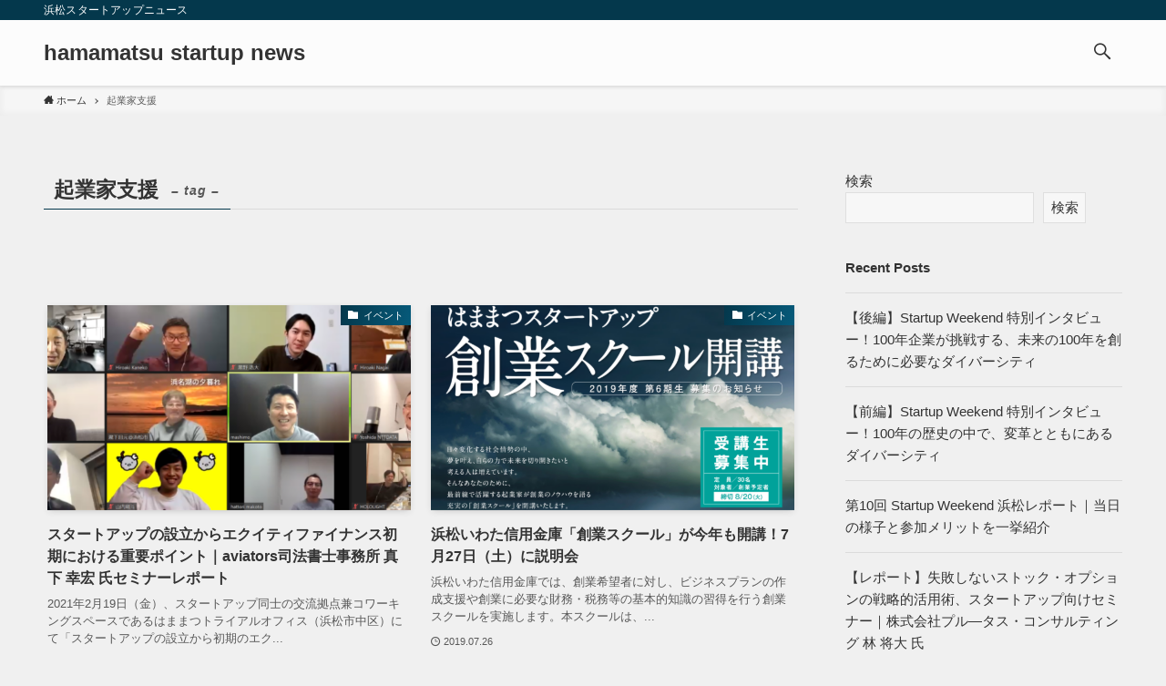

--- FILE ---
content_type: text/html; charset=UTF-8
request_url: https://hamamatsustartupnews.jp/tag/%E8%B5%B7%E6%A5%AD%E5%AE%B6%E6%94%AF%E6%8F%B4/
body_size: 18685
content:
<!DOCTYPE html>
<html lang="ja" data-loaded="false" data-scrolled="false" data-spmenu="closed">
<head>
<meta charset="utf-8">
<meta name="format-detection" content="telephone=no">
<meta http-equiv="X-UA-Compatible" content="IE=edge">
<meta name="viewport" content="width=device-width, viewport-fit=cover">
<meta name='robots' content='max-image-preview:large' />
<link rel="alternate" type="application/rss+xml" title="hamamatsu startup news &raquo; フィード" href="https://hamamatsustartupnews.jp/feed/" />
<link rel="alternate" type="application/rss+xml" title="hamamatsu startup news &raquo; コメントフィード" href="https://hamamatsustartupnews.jp/comments/feed/" />
<link rel="alternate" type="application/rss+xml" title="hamamatsu startup news &raquo; 起業家支援 タグのフィード" href="https://hamamatsustartupnews.jp/tag/%e8%b5%b7%e6%a5%ad%e5%ae%b6%e6%94%af%e6%8f%b4/feed/" />

<!-- SEO SIMPLE PACK 2.5.1 -->
<title>起業家支援 | hamamatsu startup news</title>
<link rel="canonical" href="https://hamamatsustartupnews.jp/tag/%e8%b5%b7%e6%a5%ad%e5%ae%b6%e6%94%af%e6%8f%b4/">
<meta property="og:locale" content="ja_JP">
<meta property="og:image" content="https://hamamatsustartupnews.jp/wp-content/uploads/2022/09/site_top2.jpg">
<meta property="og:title" content="起業家支援 | hamamatsu startup news">
<meta property="og:description" content="">
<meta property="og:url" content="https://hamamatsustartupnews.jp/tag/%e8%b5%b7%e6%a5%ad%e5%ae%b6%e6%94%af%e6%8f%b4/">
<meta property="og:site_name" content="hamamatsu startup news">
<meta property="og:type" content="website">
<meta name="twitter:card" content="summary_large_image">
<!-- / SEO SIMPLE PACK -->

<style id='wp-img-auto-sizes-contain-inline-css' type='text/css'>
img:is([sizes=auto i],[sizes^="auto," i]){contain-intrinsic-size:3000px 1500px}
/*# sourceURL=wp-img-auto-sizes-contain-inline-css */
</style>
<style id='wp-block-library-inline-css' type='text/css'>
:root{--wp-block-synced-color:#7a00df;--wp-block-synced-color--rgb:122,0,223;--wp-bound-block-color:var(--wp-block-synced-color);--wp-editor-canvas-background:#ddd;--wp-admin-theme-color:#007cba;--wp-admin-theme-color--rgb:0,124,186;--wp-admin-theme-color-darker-10:#006ba1;--wp-admin-theme-color-darker-10--rgb:0,107,160.5;--wp-admin-theme-color-darker-20:#005a87;--wp-admin-theme-color-darker-20--rgb:0,90,135;--wp-admin-border-width-focus:2px}@media (min-resolution:192dpi){:root{--wp-admin-border-width-focus:1.5px}}.wp-element-button{cursor:pointer}:root .has-very-light-gray-background-color{background-color:#eee}:root .has-very-dark-gray-background-color{background-color:#313131}:root .has-very-light-gray-color{color:#eee}:root .has-very-dark-gray-color{color:#313131}:root .has-vivid-green-cyan-to-vivid-cyan-blue-gradient-background{background:linear-gradient(135deg,#00d084,#0693e3)}:root .has-purple-crush-gradient-background{background:linear-gradient(135deg,#34e2e4,#4721fb 50%,#ab1dfe)}:root .has-hazy-dawn-gradient-background{background:linear-gradient(135deg,#faaca8,#dad0ec)}:root .has-subdued-olive-gradient-background{background:linear-gradient(135deg,#fafae1,#67a671)}:root .has-atomic-cream-gradient-background{background:linear-gradient(135deg,#fdd79a,#004a59)}:root .has-nightshade-gradient-background{background:linear-gradient(135deg,#330968,#31cdcf)}:root .has-midnight-gradient-background{background:linear-gradient(135deg,#020381,#2874fc)}:root{--wp--preset--font-size--normal:16px;--wp--preset--font-size--huge:42px}.has-regular-font-size{font-size:1em}.has-larger-font-size{font-size:2.625em}.has-normal-font-size{font-size:var(--wp--preset--font-size--normal)}.has-huge-font-size{font-size:var(--wp--preset--font-size--huge)}.has-text-align-center{text-align:center}.has-text-align-left{text-align:left}.has-text-align-right{text-align:right}.has-fit-text{white-space:nowrap!important}#end-resizable-editor-section{display:none}.aligncenter{clear:both}.items-justified-left{justify-content:flex-start}.items-justified-center{justify-content:center}.items-justified-right{justify-content:flex-end}.items-justified-space-between{justify-content:space-between}.screen-reader-text{border:0;clip-path:inset(50%);height:1px;margin:-1px;overflow:hidden;padding:0;position:absolute;width:1px;word-wrap:normal!important}.screen-reader-text:focus{background-color:#ddd;clip-path:none;color:#444;display:block;font-size:1em;height:auto;left:5px;line-height:normal;padding:15px 23px 14px;text-decoration:none;top:5px;width:auto;z-index:100000}html :where(.has-border-color){border-style:solid}html :where([style*=border-top-color]){border-top-style:solid}html :where([style*=border-right-color]){border-right-style:solid}html :where([style*=border-bottom-color]){border-bottom-style:solid}html :where([style*=border-left-color]){border-left-style:solid}html :where([style*=border-width]){border-style:solid}html :where([style*=border-top-width]){border-top-style:solid}html :where([style*=border-right-width]){border-right-style:solid}html :where([style*=border-bottom-width]){border-bottom-style:solid}html :where([style*=border-left-width]){border-left-style:solid}html :where(img[class*=wp-image-]){height:auto;max-width:100%}:where(figure){margin:0 0 1em}html :where(.is-position-sticky){--wp-admin--admin-bar--position-offset:var(--wp-admin--admin-bar--height,0px)}@media screen and (max-width:600px){html :where(.is-position-sticky){--wp-admin--admin-bar--position-offset:0px}}

/*# sourceURL=wp-block-library-inline-css */
</style><style id='wp-block-archives-inline-css' type='text/css'>
.wp-block-archives{box-sizing:border-box}.wp-block-archives-dropdown label{display:block}
/*# sourceURL=https://hamamatsustartupnews.jp/wp-includes/blocks/archives/style.min.css */
</style>
<style id='wp-block-categories-inline-css' type='text/css'>
.wp-block-categories{box-sizing:border-box}.wp-block-categories.alignleft{margin-right:2em}.wp-block-categories.alignright{margin-left:2em}.wp-block-categories.wp-block-categories-dropdown.aligncenter{text-align:center}.wp-block-categories .wp-block-categories__label{display:block;width:100%}
/*# sourceURL=https://hamamatsustartupnews.jp/wp-includes/blocks/categories/style.min.css */
</style>
<style id='wp-block-heading-inline-css' type='text/css'>
h1:where(.wp-block-heading).has-background,h2:where(.wp-block-heading).has-background,h3:where(.wp-block-heading).has-background,h4:where(.wp-block-heading).has-background,h5:where(.wp-block-heading).has-background,h6:where(.wp-block-heading).has-background{padding:1.25em 2.375em}h1.has-text-align-left[style*=writing-mode]:where([style*=vertical-lr]),h1.has-text-align-right[style*=writing-mode]:where([style*=vertical-rl]),h2.has-text-align-left[style*=writing-mode]:where([style*=vertical-lr]),h2.has-text-align-right[style*=writing-mode]:where([style*=vertical-rl]),h3.has-text-align-left[style*=writing-mode]:where([style*=vertical-lr]),h3.has-text-align-right[style*=writing-mode]:where([style*=vertical-rl]),h4.has-text-align-left[style*=writing-mode]:where([style*=vertical-lr]),h4.has-text-align-right[style*=writing-mode]:where([style*=vertical-rl]),h5.has-text-align-left[style*=writing-mode]:where([style*=vertical-lr]),h5.has-text-align-right[style*=writing-mode]:where([style*=vertical-rl]),h6.has-text-align-left[style*=writing-mode]:where([style*=vertical-lr]),h6.has-text-align-right[style*=writing-mode]:where([style*=vertical-rl]){rotate:180deg}
/*# sourceURL=https://hamamatsustartupnews.jp/wp-includes/blocks/heading/style.min.css */
</style>
<style id='wp-block-image-inline-css' type='text/css'>
.wp-block-image>a,.wp-block-image>figure>a{display:inline-block}.wp-block-image img{box-sizing:border-box;height:auto;max-width:100%;vertical-align:bottom}@media not (prefers-reduced-motion){.wp-block-image img.hide{visibility:hidden}.wp-block-image img.show{animation:show-content-image .4s}}.wp-block-image[style*=border-radius] img,.wp-block-image[style*=border-radius]>a{border-radius:inherit}.wp-block-image.has-custom-border img{box-sizing:border-box}.wp-block-image.aligncenter{text-align:center}.wp-block-image.alignfull>a,.wp-block-image.alignwide>a{width:100%}.wp-block-image.alignfull img,.wp-block-image.alignwide img{height:auto;width:100%}.wp-block-image .aligncenter,.wp-block-image .alignleft,.wp-block-image .alignright,.wp-block-image.aligncenter,.wp-block-image.alignleft,.wp-block-image.alignright{display:table}.wp-block-image .aligncenter>figcaption,.wp-block-image .alignleft>figcaption,.wp-block-image .alignright>figcaption,.wp-block-image.aligncenter>figcaption,.wp-block-image.alignleft>figcaption,.wp-block-image.alignright>figcaption{caption-side:bottom;display:table-caption}.wp-block-image .alignleft{float:left;margin:.5em 1em .5em 0}.wp-block-image .alignright{float:right;margin:.5em 0 .5em 1em}.wp-block-image .aligncenter{margin-left:auto;margin-right:auto}.wp-block-image :where(figcaption){margin-bottom:1em;margin-top:.5em}.wp-block-image.is-style-circle-mask img{border-radius:9999px}@supports ((-webkit-mask-image:none) or (mask-image:none)) or (-webkit-mask-image:none){.wp-block-image.is-style-circle-mask img{border-radius:0;-webkit-mask-image:url('data:image/svg+xml;utf8,<svg viewBox="0 0 100 100" xmlns="http://www.w3.org/2000/svg"><circle cx="50" cy="50" r="50"/></svg>');mask-image:url('data:image/svg+xml;utf8,<svg viewBox="0 0 100 100" xmlns="http://www.w3.org/2000/svg"><circle cx="50" cy="50" r="50"/></svg>');mask-mode:alpha;-webkit-mask-position:center;mask-position:center;-webkit-mask-repeat:no-repeat;mask-repeat:no-repeat;-webkit-mask-size:contain;mask-size:contain}}:root :where(.wp-block-image.is-style-rounded img,.wp-block-image .is-style-rounded img){border-radius:9999px}.wp-block-image figure{margin:0}.wp-lightbox-container{display:flex;flex-direction:column;position:relative}.wp-lightbox-container img{cursor:zoom-in}.wp-lightbox-container img:hover+button{opacity:1}.wp-lightbox-container button{align-items:center;backdrop-filter:blur(16px) saturate(180%);background-color:#5a5a5a40;border:none;border-radius:4px;cursor:zoom-in;display:flex;height:20px;justify-content:center;opacity:0;padding:0;position:absolute;right:16px;text-align:center;top:16px;width:20px;z-index:100}@media not (prefers-reduced-motion){.wp-lightbox-container button{transition:opacity .2s ease}}.wp-lightbox-container button:focus-visible{outline:3px auto #5a5a5a40;outline:3px auto -webkit-focus-ring-color;outline-offset:3px}.wp-lightbox-container button:hover{cursor:pointer;opacity:1}.wp-lightbox-container button:focus{opacity:1}.wp-lightbox-container button:focus,.wp-lightbox-container button:hover,.wp-lightbox-container button:not(:hover):not(:active):not(.has-background){background-color:#5a5a5a40;border:none}.wp-lightbox-overlay{box-sizing:border-box;cursor:zoom-out;height:100vh;left:0;overflow:hidden;position:fixed;top:0;visibility:hidden;width:100%;z-index:100000}.wp-lightbox-overlay .close-button{align-items:center;cursor:pointer;display:flex;justify-content:center;min-height:40px;min-width:40px;padding:0;position:absolute;right:calc(env(safe-area-inset-right) + 16px);top:calc(env(safe-area-inset-top) + 16px);z-index:5000000}.wp-lightbox-overlay .close-button:focus,.wp-lightbox-overlay .close-button:hover,.wp-lightbox-overlay .close-button:not(:hover):not(:active):not(.has-background){background:none;border:none}.wp-lightbox-overlay .lightbox-image-container{height:var(--wp--lightbox-container-height);left:50%;overflow:hidden;position:absolute;top:50%;transform:translate(-50%,-50%);transform-origin:top left;width:var(--wp--lightbox-container-width);z-index:9999999999}.wp-lightbox-overlay .wp-block-image{align-items:center;box-sizing:border-box;display:flex;height:100%;justify-content:center;margin:0;position:relative;transform-origin:0 0;width:100%;z-index:3000000}.wp-lightbox-overlay .wp-block-image img{height:var(--wp--lightbox-image-height);min-height:var(--wp--lightbox-image-height);min-width:var(--wp--lightbox-image-width);width:var(--wp--lightbox-image-width)}.wp-lightbox-overlay .wp-block-image figcaption{display:none}.wp-lightbox-overlay button{background:none;border:none}.wp-lightbox-overlay .scrim{background-color:#fff;height:100%;opacity:.9;position:absolute;width:100%;z-index:2000000}.wp-lightbox-overlay.active{visibility:visible}@media not (prefers-reduced-motion){.wp-lightbox-overlay.active{animation:turn-on-visibility .25s both}.wp-lightbox-overlay.active img{animation:turn-on-visibility .35s both}.wp-lightbox-overlay.show-closing-animation:not(.active){animation:turn-off-visibility .35s both}.wp-lightbox-overlay.show-closing-animation:not(.active) img{animation:turn-off-visibility .25s both}.wp-lightbox-overlay.zoom.active{animation:none;opacity:1;visibility:visible}.wp-lightbox-overlay.zoom.active .lightbox-image-container{animation:lightbox-zoom-in .4s}.wp-lightbox-overlay.zoom.active .lightbox-image-container img{animation:none}.wp-lightbox-overlay.zoom.active .scrim{animation:turn-on-visibility .4s forwards}.wp-lightbox-overlay.zoom.show-closing-animation:not(.active){animation:none}.wp-lightbox-overlay.zoom.show-closing-animation:not(.active) .lightbox-image-container{animation:lightbox-zoom-out .4s}.wp-lightbox-overlay.zoom.show-closing-animation:not(.active) .lightbox-image-container img{animation:none}.wp-lightbox-overlay.zoom.show-closing-animation:not(.active) .scrim{animation:turn-off-visibility .4s forwards}}@keyframes show-content-image{0%{visibility:hidden}99%{visibility:hidden}to{visibility:visible}}@keyframes turn-on-visibility{0%{opacity:0}to{opacity:1}}@keyframes turn-off-visibility{0%{opacity:1;visibility:visible}99%{opacity:0;visibility:visible}to{opacity:0;visibility:hidden}}@keyframes lightbox-zoom-in{0%{transform:translate(calc((-100vw + var(--wp--lightbox-scrollbar-width))/2 + var(--wp--lightbox-initial-left-position)),calc(-50vh + var(--wp--lightbox-initial-top-position))) scale(var(--wp--lightbox-scale))}to{transform:translate(-50%,-50%) scale(1)}}@keyframes lightbox-zoom-out{0%{transform:translate(-50%,-50%) scale(1);visibility:visible}99%{visibility:visible}to{transform:translate(calc((-100vw + var(--wp--lightbox-scrollbar-width))/2 + var(--wp--lightbox-initial-left-position)),calc(-50vh + var(--wp--lightbox-initial-top-position))) scale(var(--wp--lightbox-scale));visibility:hidden}}
/*# sourceURL=https://hamamatsustartupnews.jp/wp-includes/blocks/image/style.min.css */
</style>
<style id='wp-block-latest-posts-inline-css' type='text/css'>
.wp-block-latest-posts{box-sizing:border-box}.wp-block-latest-posts.alignleft{margin-right:2em}.wp-block-latest-posts.alignright{margin-left:2em}.wp-block-latest-posts.wp-block-latest-posts__list{list-style:none}.wp-block-latest-posts.wp-block-latest-posts__list li{clear:both;overflow-wrap:break-word}.wp-block-latest-posts.is-grid{display:flex;flex-wrap:wrap}.wp-block-latest-posts.is-grid li{margin:0 1.25em 1.25em 0;width:100%}@media (min-width:600px){.wp-block-latest-posts.columns-2 li{width:calc(50% - .625em)}.wp-block-latest-posts.columns-2 li:nth-child(2n){margin-right:0}.wp-block-latest-posts.columns-3 li{width:calc(33.33333% - .83333em)}.wp-block-latest-posts.columns-3 li:nth-child(3n){margin-right:0}.wp-block-latest-posts.columns-4 li{width:calc(25% - .9375em)}.wp-block-latest-posts.columns-4 li:nth-child(4n){margin-right:0}.wp-block-latest-posts.columns-5 li{width:calc(20% - 1em)}.wp-block-latest-posts.columns-5 li:nth-child(5n){margin-right:0}.wp-block-latest-posts.columns-6 li{width:calc(16.66667% - 1.04167em)}.wp-block-latest-posts.columns-6 li:nth-child(6n){margin-right:0}}:root :where(.wp-block-latest-posts.is-grid){padding:0}:root :where(.wp-block-latest-posts.wp-block-latest-posts__list){padding-left:0}.wp-block-latest-posts__post-author,.wp-block-latest-posts__post-date{display:block;font-size:.8125em}.wp-block-latest-posts__post-excerpt,.wp-block-latest-posts__post-full-content{margin-bottom:1em;margin-top:.5em}.wp-block-latest-posts__featured-image a{display:inline-block}.wp-block-latest-posts__featured-image img{height:auto;max-width:100%;width:auto}.wp-block-latest-posts__featured-image.alignleft{float:left;margin-right:1em}.wp-block-latest-posts__featured-image.alignright{float:right;margin-left:1em}.wp-block-latest-posts__featured-image.aligncenter{margin-bottom:1em;text-align:center}
/*# sourceURL=https://hamamatsustartupnews.jp/wp-includes/blocks/latest-posts/style.min.css */
</style>
<style id='wp-block-search-inline-css' type='text/css'>
.wp-block-search__button{margin-left:10px;word-break:normal}.wp-block-search__button.has-icon{line-height:0}.wp-block-search__button svg{height:1.25em;min-height:24px;min-width:24px;width:1.25em;fill:currentColor;vertical-align:text-bottom}:where(.wp-block-search__button){border:1px solid #ccc;padding:6px 10px}.wp-block-search__inside-wrapper{display:flex;flex:auto;flex-wrap:nowrap;max-width:100%}.wp-block-search__label{width:100%}.wp-block-search.wp-block-search__button-only .wp-block-search__button{box-sizing:border-box;display:flex;flex-shrink:0;justify-content:center;margin-left:0;max-width:100%}.wp-block-search.wp-block-search__button-only .wp-block-search__inside-wrapper{min-width:0!important;transition-property:width}.wp-block-search.wp-block-search__button-only .wp-block-search__input{flex-basis:100%;transition-duration:.3s}.wp-block-search.wp-block-search__button-only.wp-block-search__searchfield-hidden,.wp-block-search.wp-block-search__button-only.wp-block-search__searchfield-hidden .wp-block-search__inside-wrapper{overflow:hidden}.wp-block-search.wp-block-search__button-only.wp-block-search__searchfield-hidden .wp-block-search__input{border-left-width:0!important;border-right-width:0!important;flex-basis:0;flex-grow:0;margin:0;min-width:0!important;padding-left:0!important;padding-right:0!important;width:0!important}:where(.wp-block-search__input){appearance:none;border:1px solid #949494;flex-grow:1;font-family:inherit;font-size:inherit;font-style:inherit;font-weight:inherit;letter-spacing:inherit;line-height:inherit;margin-left:0;margin-right:0;min-width:3rem;padding:8px;text-decoration:unset!important;text-transform:inherit}:where(.wp-block-search__button-inside .wp-block-search__inside-wrapper){background-color:#fff;border:1px solid #949494;box-sizing:border-box;padding:4px}:where(.wp-block-search__button-inside .wp-block-search__inside-wrapper) .wp-block-search__input{border:none;border-radius:0;padding:0 4px}:where(.wp-block-search__button-inside .wp-block-search__inside-wrapper) .wp-block-search__input:focus{outline:none}:where(.wp-block-search__button-inside .wp-block-search__inside-wrapper) :where(.wp-block-search__button){padding:4px 8px}.wp-block-search.aligncenter .wp-block-search__inside-wrapper{margin:auto}.wp-block[data-align=right] .wp-block-search.wp-block-search__button-only .wp-block-search__inside-wrapper{float:right}
/*# sourceURL=https://hamamatsustartupnews.jp/wp-includes/blocks/search/style.min.css */
</style>
<style id='wp-block-group-inline-css' type='text/css'>
.wp-block-group{box-sizing:border-box}:where(.wp-block-group.wp-block-group-is-layout-constrained){position:relative}
/*# sourceURL=https://hamamatsustartupnews.jp/wp-includes/blocks/group/style.min.css */
</style>
<style id='wp-block-paragraph-inline-css' type='text/css'>
.is-small-text{font-size:.875em}.is-regular-text{font-size:1em}.is-large-text{font-size:2.25em}.is-larger-text{font-size:3em}.has-drop-cap:not(:focus):first-letter{float:left;font-size:8.4em;font-style:normal;font-weight:100;line-height:.68;margin:.05em .1em 0 0;text-transform:uppercase}body.rtl .has-drop-cap:not(:focus):first-letter{float:none;margin-left:.1em}p.has-drop-cap.has-background{overflow:hidden}:root :where(p.has-background){padding:1.25em 2.375em}:where(p.has-text-color:not(.has-link-color)) a{color:inherit}p.has-text-align-left[style*="writing-mode:vertical-lr"],p.has-text-align-right[style*="writing-mode:vertical-rl"]{rotate:180deg}
/*# sourceURL=https://hamamatsustartupnews.jp/wp-includes/blocks/paragraph/style.min.css */
</style>
<style id='global-styles-inline-css' type='text/css'>
:root{--wp--preset--aspect-ratio--square: 1;--wp--preset--aspect-ratio--4-3: 4/3;--wp--preset--aspect-ratio--3-4: 3/4;--wp--preset--aspect-ratio--3-2: 3/2;--wp--preset--aspect-ratio--2-3: 2/3;--wp--preset--aspect-ratio--16-9: 16/9;--wp--preset--aspect-ratio--9-16: 9/16;--wp--preset--color--black: #000;--wp--preset--color--cyan-bluish-gray: #abb8c3;--wp--preset--color--white: #fff;--wp--preset--color--pale-pink: #f78da7;--wp--preset--color--vivid-red: #cf2e2e;--wp--preset--color--luminous-vivid-orange: #ff6900;--wp--preset--color--luminous-vivid-amber: #fcb900;--wp--preset--color--light-green-cyan: #7bdcb5;--wp--preset--color--vivid-green-cyan: #00d084;--wp--preset--color--pale-cyan-blue: #8ed1fc;--wp--preset--color--vivid-cyan-blue: #0693e3;--wp--preset--color--vivid-purple: #9b51e0;--wp--preset--color--swl-main: var( --color_main );--wp--preset--color--swl-main-thin: var( --color_main_thin );--wp--preset--color--swl-gray: var( --color_gray );--wp--preset--color--swl-deep-01: var(--color_deep01);--wp--preset--color--swl-deep-02: var(--color_deep02);--wp--preset--color--swl-deep-03: var(--color_deep03);--wp--preset--color--swl-deep-04: var(--color_deep04);--wp--preset--color--swl-pale-01: var(--color_pale01);--wp--preset--color--swl-pale-02: var(--color_pale02);--wp--preset--color--swl-pale-03: var(--color_pale03);--wp--preset--color--swl-pale-04: var(--color_pale04);--wp--preset--gradient--vivid-cyan-blue-to-vivid-purple: linear-gradient(135deg,rgb(6,147,227) 0%,rgb(155,81,224) 100%);--wp--preset--gradient--light-green-cyan-to-vivid-green-cyan: linear-gradient(135deg,rgb(122,220,180) 0%,rgb(0,208,130) 100%);--wp--preset--gradient--luminous-vivid-amber-to-luminous-vivid-orange: linear-gradient(135deg,rgb(252,185,0) 0%,rgb(255,105,0) 100%);--wp--preset--gradient--luminous-vivid-orange-to-vivid-red: linear-gradient(135deg,rgb(255,105,0) 0%,rgb(207,46,46) 100%);--wp--preset--gradient--very-light-gray-to-cyan-bluish-gray: linear-gradient(135deg,rgb(238,238,238) 0%,rgb(169,184,195) 100%);--wp--preset--gradient--cool-to-warm-spectrum: linear-gradient(135deg,rgb(74,234,220) 0%,rgb(151,120,209) 20%,rgb(207,42,186) 40%,rgb(238,44,130) 60%,rgb(251,105,98) 80%,rgb(254,248,76) 100%);--wp--preset--gradient--blush-light-purple: linear-gradient(135deg,rgb(255,206,236) 0%,rgb(152,150,240) 100%);--wp--preset--gradient--blush-bordeaux: linear-gradient(135deg,rgb(254,205,165) 0%,rgb(254,45,45) 50%,rgb(107,0,62) 100%);--wp--preset--gradient--luminous-dusk: linear-gradient(135deg,rgb(255,203,112) 0%,rgb(199,81,192) 50%,rgb(65,88,208) 100%);--wp--preset--gradient--pale-ocean: linear-gradient(135deg,rgb(255,245,203) 0%,rgb(182,227,212) 50%,rgb(51,167,181) 100%);--wp--preset--gradient--electric-grass: linear-gradient(135deg,rgb(202,248,128) 0%,rgb(113,206,126) 100%);--wp--preset--gradient--midnight: linear-gradient(135deg,rgb(2,3,129) 0%,rgb(40,116,252) 100%);--wp--preset--font-size--small: 12px;--wp--preset--font-size--medium: 18px;--wp--preset--font-size--large: 20px;--wp--preset--font-size--x-large: 42px;--wp--preset--font-size--xs: 10px;--wp--preset--font-size--huge: 28px;--wp--preset--spacing--20: 0.44rem;--wp--preset--spacing--30: 0.67rem;--wp--preset--spacing--40: 1rem;--wp--preset--spacing--50: 1.5rem;--wp--preset--spacing--60: 2.25rem;--wp--preset--spacing--70: 3.38rem;--wp--preset--spacing--80: 5.06rem;--wp--preset--shadow--natural: 6px 6px 9px rgba(0, 0, 0, 0.2);--wp--preset--shadow--deep: 12px 12px 50px rgba(0, 0, 0, 0.4);--wp--preset--shadow--sharp: 6px 6px 0px rgba(0, 0, 0, 0.2);--wp--preset--shadow--outlined: 6px 6px 0px -3px rgb(255, 255, 255), 6px 6px rgb(0, 0, 0);--wp--preset--shadow--crisp: 6px 6px 0px rgb(0, 0, 0);}:where(.is-layout-flex){gap: 0.5em;}:where(.is-layout-grid){gap: 0.5em;}body .is-layout-flex{display: flex;}.is-layout-flex{flex-wrap: wrap;align-items: center;}.is-layout-flex > :is(*, div){margin: 0;}body .is-layout-grid{display: grid;}.is-layout-grid > :is(*, div){margin: 0;}:where(.wp-block-columns.is-layout-flex){gap: 2em;}:where(.wp-block-columns.is-layout-grid){gap: 2em;}:where(.wp-block-post-template.is-layout-flex){gap: 1.25em;}:where(.wp-block-post-template.is-layout-grid){gap: 1.25em;}.has-black-color{color: var(--wp--preset--color--black) !important;}.has-cyan-bluish-gray-color{color: var(--wp--preset--color--cyan-bluish-gray) !important;}.has-white-color{color: var(--wp--preset--color--white) !important;}.has-pale-pink-color{color: var(--wp--preset--color--pale-pink) !important;}.has-vivid-red-color{color: var(--wp--preset--color--vivid-red) !important;}.has-luminous-vivid-orange-color{color: var(--wp--preset--color--luminous-vivid-orange) !important;}.has-luminous-vivid-amber-color{color: var(--wp--preset--color--luminous-vivid-amber) !important;}.has-light-green-cyan-color{color: var(--wp--preset--color--light-green-cyan) !important;}.has-vivid-green-cyan-color{color: var(--wp--preset--color--vivid-green-cyan) !important;}.has-pale-cyan-blue-color{color: var(--wp--preset--color--pale-cyan-blue) !important;}.has-vivid-cyan-blue-color{color: var(--wp--preset--color--vivid-cyan-blue) !important;}.has-vivid-purple-color{color: var(--wp--preset--color--vivid-purple) !important;}.has-black-background-color{background-color: var(--wp--preset--color--black) !important;}.has-cyan-bluish-gray-background-color{background-color: var(--wp--preset--color--cyan-bluish-gray) !important;}.has-white-background-color{background-color: var(--wp--preset--color--white) !important;}.has-pale-pink-background-color{background-color: var(--wp--preset--color--pale-pink) !important;}.has-vivid-red-background-color{background-color: var(--wp--preset--color--vivid-red) !important;}.has-luminous-vivid-orange-background-color{background-color: var(--wp--preset--color--luminous-vivid-orange) !important;}.has-luminous-vivid-amber-background-color{background-color: var(--wp--preset--color--luminous-vivid-amber) !important;}.has-light-green-cyan-background-color{background-color: var(--wp--preset--color--light-green-cyan) !important;}.has-vivid-green-cyan-background-color{background-color: var(--wp--preset--color--vivid-green-cyan) !important;}.has-pale-cyan-blue-background-color{background-color: var(--wp--preset--color--pale-cyan-blue) !important;}.has-vivid-cyan-blue-background-color{background-color: var(--wp--preset--color--vivid-cyan-blue) !important;}.has-vivid-purple-background-color{background-color: var(--wp--preset--color--vivid-purple) !important;}.has-black-border-color{border-color: var(--wp--preset--color--black) !important;}.has-cyan-bluish-gray-border-color{border-color: var(--wp--preset--color--cyan-bluish-gray) !important;}.has-white-border-color{border-color: var(--wp--preset--color--white) !important;}.has-pale-pink-border-color{border-color: var(--wp--preset--color--pale-pink) !important;}.has-vivid-red-border-color{border-color: var(--wp--preset--color--vivid-red) !important;}.has-luminous-vivid-orange-border-color{border-color: var(--wp--preset--color--luminous-vivid-orange) !important;}.has-luminous-vivid-amber-border-color{border-color: var(--wp--preset--color--luminous-vivid-amber) !important;}.has-light-green-cyan-border-color{border-color: var(--wp--preset--color--light-green-cyan) !important;}.has-vivid-green-cyan-border-color{border-color: var(--wp--preset--color--vivid-green-cyan) !important;}.has-pale-cyan-blue-border-color{border-color: var(--wp--preset--color--pale-cyan-blue) !important;}.has-vivid-cyan-blue-border-color{border-color: var(--wp--preset--color--vivid-cyan-blue) !important;}.has-vivid-purple-border-color{border-color: var(--wp--preset--color--vivid-purple) !important;}.has-vivid-cyan-blue-to-vivid-purple-gradient-background{background: var(--wp--preset--gradient--vivid-cyan-blue-to-vivid-purple) !important;}.has-light-green-cyan-to-vivid-green-cyan-gradient-background{background: var(--wp--preset--gradient--light-green-cyan-to-vivid-green-cyan) !important;}.has-luminous-vivid-amber-to-luminous-vivid-orange-gradient-background{background: var(--wp--preset--gradient--luminous-vivid-amber-to-luminous-vivid-orange) !important;}.has-luminous-vivid-orange-to-vivid-red-gradient-background{background: var(--wp--preset--gradient--luminous-vivid-orange-to-vivid-red) !important;}.has-very-light-gray-to-cyan-bluish-gray-gradient-background{background: var(--wp--preset--gradient--very-light-gray-to-cyan-bluish-gray) !important;}.has-cool-to-warm-spectrum-gradient-background{background: var(--wp--preset--gradient--cool-to-warm-spectrum) !important;}.has-blush-light-purple-gradient-background{background: var(--wp--preset--gradient--blush-light-purple) !important;}.has-blush-bordeaux-gradient-background{background: var(--wp--preset--gradient--blush-bordeaux) !important;}.has-luminous-dusk-gradient-background{background: var(--wp--preset--gradient--luminous-dusk) !important;}.has-pale-ocean-gradient-background{background: var(--wp--preset--gradient--pale-ocean) !important;}.has-electric-grass-gradient-background{background: var(--wp--preset--gradient--electric-grass) !important;}.has-midnight-gradient-background{background: var(--wp--preset--gradient--midnight) !important;}.has-small-font-size{font-size: var(--wp--preset--font-size--small) !important;}.has-medium-font-size{font-size: var(--wp--preset--font-size--medium) !important;}.has-large-font-size{font-size: var(--wp--preset--font-size--large) !important;}.has-x-large-font-size{font-size: var(--wp--preset--font-size--x-large) !important;}
/*# sourceURL=global-styles-inline-css */
</style>

<link rel='stylesheet' id='main_style-css' href='https://hamamatsustartupnews.jp/wp-content/themes/swell/assets/css/main.css?ver=2.2.5.2' type='text/css' media='all' />
<style id='classic-theme-styles-inline-css' type='text/css'>
/*! This file is auto-generated */
.wp-block-button__link{color:#fff;background-color:#32373c;border-radius:9999px;box-shadow:none;text-decoration:none;padding:calc(.667em + 2px) calc(1.333em + 2px);font-size:1.125em}.wp-block-file__button{background:#32373c;color:#fff;text-decoration:none}
/*# sourceURL=/wp-includes/css/classic-themes.min.css */
</style>
<link rel='stylesheet' id='child_style-css' href='https://hamamatsustartupnews.jp/wp-content/themes/swell_child/style.css?ver=2022091260844' type='text/css' media='all' />

<style id="swell_custom_front_style">:root{--color_main:#04384c;--color_text:#333;--color_link:#3fa3ff;--color_border:rgba(200,200,200,.5);--color_gray:rgba(200,200,200,.15);--color_htag:#04384c;--color_bg:#f0f0f0;--color_gradient1:#d8ffff;--color_gradient2:#87e7ff;--color_main_thin:rgba(5, 70, 95, 0.05 );--color_main_dark:rgba(3, 42, 57, 1 );--color_list_check:#04384c;--color_list_num:#04384c;--color_list_good:#86dd7b;--color_list_bad:#f36060;--color_faq_q:#d55656;--color_faq_a:#6599b7;--color_capbox_01:#f59b5f;--color_capbox_01_bg:#fff8eb;--color_capbox_02:#5fb9f5;--color_capbox_02_bg:#edf5ff;--color_capbox_03:#2fcd90;--color_capbox_03_bg:#eafaf2;--color_icon_good:#3cd250;--color_icon_good_bg:#ecffe9;--color_icon_bad:#4b73eb;--color_icon_bad_bg:#eafaff;--color_icon_info:#f578b4;--color_icon_info_bg:#fff0fa;--color_icon_announce:#ffa537;--color_icon_announce_bg:#fff5f0;--color_icon_pen:#7a7a7a;--color_icon_pen_bg:#f7f7f7;--color_icon_book:#787364;--color_icon_book_bg:#f8f6ef;--color_icon_point:#ffa639;--color_icon_check:#86d67c;--color_icon_batsu:#f36060;--color_icon_hatena:#5295cc;--color_icon_caution:#f7da38;--color_icon_memo:#84878a;--color_content_bg:#f0f0f0;--color_btn_red:#f74a4a;--color_btn_blue:#338df4;--color_btn_green:#62d847;--color_btn_blue_dark:rgba(38, 106, 183, 1 );--color_btn_red_dark:rgba(185, 56, 56, 1 );--color_btn_green_dark:rgba(74, 162, 53, 1 );--color_deep01:#e44141;--color_deep02:#3d79d5;--color_deep03:#63a84d;--color_deep04:#f09f4d;--color_pale01:#fff2f0;--color_pale02:#f3f8fd;--color_pale03:#f1f9ee;--color_pale04:#fdf9ee;--color_mark_blue:#b7e3ff;--color_mark_green:#bdf9c3;--color_mark_yellow:#fcf69f;--color_mark_orange:#ffddbc;--border01:solid 1px var(--color_main);--border02:double 4px var(--color_main);--border03:dashed 2px var(--color_border);--border04:solid 4px var(--color_gray);--card_posts_thumb_ratio:56.25%;--list_posts_thumb_ratio:61.8%;--big_posts_thumb_ratio:56.25%;--thumb_posts_thumb_ratio:61.8%;--color_header_bg:#fdfdfd;--color_header_text:#333;--color_footer_bg:#fdfdfd;--color_footer_text:#333;--color_fbm_text:#333;--color_fbm_bg:#fff;--fbm_opacity:0.9;--fix_header_opacity:1;--container_size:1296px;--article_size:944px;--logo_size_sp:48px;--logo_size_pc:40px;--logo_size_pcfix:32px;}.is-style-btn_normal a{border-radius:80px}.is-style-btn_solid a{border-radius:80px}.is-style-btn_shiny a{border-radius:80px}.is-style-btn_line a{border-radius:80px}.post_content blockquote{padding:1.5em 2em 1.5em 3em}.post_content blockquote::before,.post_content blockquote::after{content:"";display:block;width:1px;height:calc(100% - 3em);background-color:rgba(180,180,180,.75);top:1.5em}.post_content blockquote::before{left:1.5em}.post_content blockquote::after{left:calc(1.5em + 5px)}.mark_blue{background:-webkit-linear-gradient(transparent 64%,var(--color_mark_blue) 0%);background:linear-gradient(transparent 64%,var(--color_mark_blue) 0%)}.mark_green{background:-webkit-linear-gradient(transparent 64%,var(--color_mark_green) 0%);background:linear-gradient(transparent 64%,var(--color_mark_green) 0%)}.mark_yellow{background:-webkit-linear-gradient(transparent 64%,var(--color_mark_yellow) 0%);background:linear-gradient(transparent 64%,var(--color_mark_yellow) 0%)}.mark_orange{background:-webkit-linear-gradient(transparent 64%,var(--color_mark_orange) 0%);background:linear-gradient(transparent 64%,var(--color_mark_orange) 0%)}[class*="is-style-icon_"]{color:#333;border-width:0}[class*="is-style-big_icon_"]{position:relative;padding:2em 1.5em 1.5em;border-width:2px;border-style:solid}[data-col="gray"] .c-balloon__text{background:#f7f7f7;border-color:#ccc}[data-col="gray"] .c-balloon__before{border-right-color:#f7f7f7}[data-col="green"] .c-balloon__text{background:#d1f8c2;border-color:#9ddd93}[data-col="green"] .c-balloon__before{border-right-color:#d1f8c2}[data-col="blue"] .c-balloon__text{background:#e2f6ff;border-color:#93d2f0}[data-col="blue"] .c-balloon__before{border-right-color:#e2f6ff}[data-col="red"] .c-balloon__text{background:#ffebeb;border-color:#f48789}[data-col="red"] .c-balloon__before{border-right-color:#ffebeb}[data-col="yellow"] .c-balloon__text{background:#f9f7d2;border-color:#fbe593}[data-col="yellow"] .c-balloon__before{border-right-color:#f9f7d2}.-type-list2 .p-postList__body::after,.-type-big .p-postList__body::after{content: "READ MORE »";}.c-postThumb__cat{background-color:#04384c;color:#fff;background: repeating-linear-gradient(100deg, #04384c 0, rgba(6, 90, 122, 1 ) 100%)}.post_content h2{background:var(--color_htag);padding:.75em 1em;color:#fff}.post_content h2::before{position:absolute;display:block;pointer-events:none;content:"";top:-4px;left:0;width:100%;height:calc(100% + 4px);box-sizing:content-box;border-top:solid 2px var(--color_htag);border-bottom:solid 2px var(--color_htag)}.post_content h3{padding:0 .5em .5em}.post_content h3::before{content:"";width:100%;height:2px;background: repeating-linear-gradient(90deg, var(--color_htag) 0%, var(--color_htag) 29.3%, rgba(150,150,150,.2) 29.3%, rgba(150,150,150,.2) 100%)}.post_content h4{padding:0 0 0 16px;border-left:solid 2px var(--color_htag)}body{font-weight:500;font-family:"游ゴシック体", "Yu Gothic", YuGothic, "Hiragino Kaku Gothic ProN", "Hiragino Sans", Meiryo, sans-serif}.l-header{box-shadow: 0 1px 4px rgba(0,0,0,.12)}.l-header__bar{color:#fff;background:var(--color_main)}.l-header__menuBtn{order:1}.l-header__customBtn{order:3}.c-gnav a::after{background:var(--color_main);width:100%;height:2px;transform:scaleX(0)}.l-header__spNav .current_{border-bottom-color:var(--color_main)}.c-gnav > li:hover > a::after,.c-gnav > .-current > a::after{transform: scaleX(1)}.c-gnav .sub-menu{color:#333;background:#fff}.page .c-pageTitle__inner{display: block;float: left;margin-bottom: -1px;padding: .25em .5em;border-bottom: solid 1px var(--color_main)}.page .l-mainContent .c-pageTitle{border-bottom: solid 1px var(--color_border)}.archive .c-pageTitle__inner{display: block;float: left;margin-bottom: -1px;padding: .25em .5em;border-bottom: solid 1px var(--color_main)}.archive .l-mainContent .c-pageTitle{border-bottom: solid 1px var(--color_border)}.l-topTitleArea.c-filterLayer::before{background-color:#000;opacity:0.2}.c-shareBtns__item:not(:last-child){margin-right:4px}.c-shareBtns__btn{padding:8px 0}#main_content .post_content,#lp-content .post_content{font-size:4vw}#pagetop{border-radius:50%}.c-widget__title.-side{padding:.5em}.c-widget__title.-side::before{content:"";bottom:0;left:0;width:40%;z-index:1;background:var(--color_main)}.c-widget__title.-side::after{content:"";bottom:0;left:0;width:100%;background:var(--color_border)}.c-widget__title.-spmenu{padding:.5em .75em;background:var(--color_main);color:#fff;}.c-widget__title.-footer{padding:.5em}.c-widget__title.-footer::before{content:"";bottom:0;left:0;width:40%;z-index:1;background:var(--color_main)}.c-widget__title.-footer::after{content:"";bottom:0;left:0;width:100%;background:var(--color_border)}.p-spMenu{color:#333}.p-spMenu__inner::before{background:#fdfdfd;opacity:1}.p-spMenu__overlay{background:#000;opacity:0.6}[class*="page-numbers"]{color:var(--color_main);border: solid 1px var(--color_main)}@media screen and (min-width: 960px){:root{}}@media screen and (max-width: 959px){:root{}.l-header__logo{order:2;text-align:center}}@media screen and (min-width: 600px){:root{}#main_content .post_content,#lp-content .post_content{font-size:16px}}@media screen and (max-width: 599px){:root{}}.l-header{opacity:0;-webkit-animation:FadeIn .75s ease 0s 1 normal both;animation:FadeIn .75s ease 0s 1 normal both}.l-header__bar{top:-16px;opacity:0;-webkit-animation:FadeInFromY .75s ease .1s 1 normal both;animation:FadeInFromY .75s ease .1s 1 normal both}.l-header__inner{opacity:0;-webkit-animation:FadeIn .75s ease .25s 1 normal both;animation:FadeIn .75s ease .25s 1 normal both}.l-header__spNav{opacity:0;-webkit-animation:FadeIn 1s ease .25s 1 normal both;animation:FadeIn 1s ease .25s 1 normal both}.l-content{opacity:0;-webkit-animation:FadeIn 1s ease .5s 1 normal both;animation:FadeIn 1s ease .5s 1 normal both}.l-topTitleArea{opacity:0;-webkit-animation:FadeIn .75s ease .25s 1 normal both;animation:FadeIn .75s ease .25s 1 normal both}.l-topTitleArea__body{opacity:0;-webkit-animation:FadeIn .75s ease .5s 1 normal both;animation:FadeIn .75s ease .5s 1 normal both}.c-infoBar{opacity:0;-webkit-animation:FadeIn 1s ease 0s 1 normal both;animation:FadeIn 1s ease 0s 1 normal both}.c-infoBar__text.-flow-off{left:-8px;opacity:0;-webkit-animation:FadeInFromX .75s ease .5s 1 normal both;animation:FadeInFromX .75s ease .5s 1 normal both}.p-mainVisual{opacity:0;-webkit-animation:FadeIn .75s ease .25s 1 normal both;animation:FadeIn .75s ease .25s 1 normal both}.-type-single .p-mainVisual__inner{opacity:0;-webkit-animation:FadeIn 1s ease 0s 1 normal both;animation:FadeIn 1s ease 0s 1 normal both}.-type-slider .p-mainVisual__inner{transition:opacity .75s,visibility .75s;transition-delay:.25s}.-type-slider .p-mainVisual__inner:not(.show_){visibility:hidden;opacity:0}.p-mainVisual__textLayer{opacity:0;-webkit-animation:FadeIn .75s ease .75s 1 normal both;animation:FadeIn .75s ease .75s 1 normal both}.p-mvInfo{opacity:0;-webkit-animation:FadeIn .75s ease .25s 1 normal both;animation:FadeIn .75s ease .25s 1 normal both}.p-postSlider{visibility:hidden;opacity:0;transition:opacity .8s,visibility .8s;transition-delay:.25s}.p-postSlider.show_{visibility:visible;opacity:1}.p-breadcrumb{opacity:0;-webkit-animation:FadeIn 1s ease .25s 1 normal both;animation:FadeIn 1s ease .25s 1 normal both}.swell-block-tab .c-tabBody__item[aria-hidden=false]{-webkit-animation:tabFadeUp .5s ease 0s 1 normal both;animation:tabFadeUp .5s ease 0s 1 normal both}.swell-block-tab.is-style-default .c-tabBody__item[aria-hidden=false]{-webkit-animation:tabFade .5s ease 0s 1 normal both;animation:tabFade .5s ease 0s 1 normal both}@media (min-width:960px){.-series .l-header__inner{display:flex;align-items:stretch}.-series .l-header__logo{display:flex;flex-wrap:wrap;align-items:center;margin-right:24px;padding:16px 0}.-series .l-header__logo .c-catchphrase{padding:4px 0;font-size:13px}.-series .c-headLogo{margin-right:16px}.-series-right .l-header__inner{justify-content:space-between}.-series-right .c-gnavWrap{margin-left:auto}.-series-right .w-header{margin-left:12px}.-series-left .w-header{margin-left:auto}}@media (min-width:960px) and (min-width:600px){.-series .c-headLogo{max-width:400px}}.c-gnav .sub-menu::before{position:absolute;top:0;left:0;z-index:0;width:100%;height:100%;content:""}.c-gnav .sub-menu a::before,.c-spnav a::before,.widget_archive a::before,.widget_categories a::before,.widget_nav_menu a::before,.widget_pages a::before,.wp-block-archives a::before,.wp-block-categories a::before{font-weight:400;font-family:icomoon!important;font-style:normal;font-variant:normal;line-height:1;text-transform:none;-webkit-font-smoothing:antialiased;-moz-osx-font-smoothing:grayscale}.c-submenuToggleBtn{display:none}.c-spnav .sub-menu,.widget_categories .children,.widget_nav_menu .sub-menu,.widget_pages .children,.wp-block-categories .children{margin:0}.c-spnav .sub-menu a,.widget_categories .children a,.widget_nav_menu .sub-menu a,.widget_pages .children a,.wp-block-categories .children a{padding-left:2.5em;font-size:.85em}.c-spnav .sub-menu a::before,.widget_categories .children a::before,.widget_nav_menu .sub-menu a::before,.widget_pages .children a::before,.wp-block-categories .children a::before{left:1em}.c-spnav .sub-menu a:hover,.widget_categories .children a:hover,.widget_nav_menu .sub-menu a:hover,.widget_pages .children a:hover,.wp-block-categories .children a:hover{padding-left:2.75em}.c-spnav .sub-menu ul a,.widget_categories .children ul a,.widget_nav_menu .sub-menu ul a,.widget_pages .children ul a,.wp-block-categories .children ul a{padding-left:3.25em}.c-spnav .sub-menu ul a::before,.widget_categories .children ul a::before,.widget_nav_menu .sub-menu ul a::before,.widget_pages .children ul a::before,.wp-block-categories .children ul a::before{left:1.75em}.c-spnav .sub-menu ul a:hover,.widget_categories .children ul a:hover,.widget_nav_menu .sub-menu ul a:hover,.widget_pages .children ul a:hover,.wp-block-categories .children ul a:hover{padding-left:3.5em}.widget_archive a,.widget_categories a,.widget_nav_menu a,.widget_pages a,.wp-block-archives a,.wp-block-categories a{padding:.75em 1em .75em 1.5em;transition:padding .25s}.widget_archive a:hover,.widget_categories a:hover,.widget_nav_menu a:hover,.widget_pages a:hover,.wp-block-archives a:hover,.wp-block-categories a:hover{padding-right:.75em;padding-left:1.75em}.widget_categories .children,.widget_pages .children,.wp-block-categories .children{margin:0}.c-gnav .sub-menu a::before,.c-spnav a::before,.widget_archive a::before,.widget_categories a::before,.widget_nav_menu a::before,.widget_pages a::before,.wp-block-archives a::before,.wp-block-categories a::before{position:absolute;top:50%;left:2px;display:inline-block;color:inherit;vertical-align:middle;-webkit-transform:translateY(-50%);transform:translateY(-50%);content:"\e921"}.c-gnav li:hover>.sub-menu{visibility:visible;opacity:1}.c-gnav .sub-menu::before{z-index:0;background:inherit;content:""}.c-gnav .sub-menu .sub-menu{top:0;left:100%;z-index:-1}.c-gnav .sub-menu a{padding-left:2em;transition:opacity .25s,background-color .25s}.c-gnav .sub-menu a::before{position:absolute;left:.5em;line-height:inherit}.c-gnav .sub-menu a:hover .ttl{left:4px}.c-spnav a{position:relative;display:block;padding:.75em 1em .75em 1.5em;border-bottom:solid 1px var(--color_border);transition:padding .25s}.c-spnav a:hover{padding-right:.75em;padding-left:1.75em}</style>
<style id="swell_custom_css"></style>
<link rel="https://api.w.org/" href="https://hamamatsustartupnews.jp/wp-json/" /><link rel="alternate" title="JSON" type="application/json" href="https://hamamatsustartupnews.jp/wp-json/wp/v2/tags/6" /><link rel="icon" href="https://hamamatsustartupnews.jp/wp-content/uploads/2022/08/cropped-nsn-logo-00-180x180-1-150x150-1-150x150.png" sizes="32x32" />
<link rel="icon" href="https://hamamatsustartupnews.jp/wp-content/uploads/2022/08/cropped-nsn-logo-00-180x180-1-150x150-1.png" sizes="192x192" />
<link rel="apple-touch-icon" href="https://hamamatsustartupnews.jp/wp-content/uploads/2022/08/cropped-nsn-logo-00-180x180-1-150x150-1.png" />
<meta name="msapplication-TileImage" content="https://hamamatsustartupnews.jp/wp-content/uploads/2022/08/cropped-nsn-logo-00-180x180-1-150x150-1.png" />

</head>
<body>
<div id="body_wrap" class="archive tag tag-6 wp-theme-swell wp-child-theme-swell_child -body-solid -index-off -sidebar-on -frame-off id_6" data-barba="wrapper">
<div id="sp_menu" class="p-spMenu -left">
	<div class="p-spMenu__inner">
		<div class="p-spMenu__closeBtn">
			<div class="c-iconBtn -menuBtn" data-onclick="toggleMenu" aria-label="メニューを閉じる">
				<i class="c-iconBtn__icon icon-close-thin"></i>
			</div>
		</div>
		<div class="p-spMenu__body">
			<div class="c-widget__title -spmenu">MENU</div>
			<div class="p-spMenu__nav">
						</div>
					</div>
	</div>
	<div class="p-spMenu__overlay c-overlay" data-onclick="toggleMenu"></div>
</div>
<header id="header" class="l-header -series -series-right" data-spfix="1">
		<div class="l-header__bar">
		<div class="l-header__barInner l-container">
							<div class="c-catchphrase">浜松スタートアップニュース</div>
					</div>
	</div>
	<div class="l-header__inner l-container">
		<div class="l-header__logo">
			<div class="c-headLogo -txt"><a href="https://hamamatsustartupnews.jp/" title="hamamatsu startup news" class="c-headLogo__link" rel="home">hamamatsu startup news</a></div>					</div>
		<nav id="gnav" class="l-header__gnav c-gnavWrap">
			<ul class="c-gnav">
												<li class="menu-item c-gnav__s">
					<a href="javascript:void(0);" class="c-gnav__sBtn" data-onclick="toggleSearch" role="button">
						<i class="icon-search"></i>
					</a>
				</li>
							</ul>
		</nav>
				<div class="l-header__customBtn sp_">
			<div class="c-iconBtn" data-onclick="toggleSearch" role="button" aria-label="検索ボタン">
			<i class="c-iconBtn__icon icon-search"></i>
					</div>
	</div>
<div class="l-header__menuBtn sp_">
	<div class="c-iconBtn -menuBtn" data-onclick="toggleMenu" role="button" aria-label="メニューボタン">
		<i class="c-iconBtn__icon icon-menu-thin"></i>
			</div>
</div>
	</div>
	</header>
<div id="fix_header" class="l-fixHeader -series -series-right">
	<div class="l-fixHeader__inner l-container">
		<div class="l-fixHeader__logo">
			<div class="c-headLogo -txt"><a href="https://hamamatsustartupnews.jp/" title="hamamatsu startup news" class="c-headLogo__link" rel="home">hamamatsu startup news</a></div>		</div>
		<div class="l-fixHeader__gnav c-gnavWrap"><!-- gnav --></div>
	</div>
</div>
<div id="breadcrumb" class="p-breadcrumb -bg-on"><ol class="p-breadcrumb__list l-container"><li class="p-breadcrumb__item"><a href="https://hamamatsustartupnews.jp/" class="p-breadcrumb__text"><span class="icon-home"> ホーム</span></a></li><li class="p-breadcrumb__item"><span class="p-breadcrumb__text">起業家支援</span></li></ol></div><div id="content" class="l-content l-container" >
<main id="main_content" class="l-mainContent l-article">
	<div class="l-mainContent__inner">
					<h1 class="c-pageTitle">
				<span class="c-pageTitle__inner">
					起業家支援<span class="c-pageTitle__subTitle u-fz-14">– tag –</span>				</span>
			</h1>
		<div class="p-termHead">
		</div>
		<div class="p-termContent">
						<div class="c-tabBody p-postListTabBody">
				<div id="post_list_tab_1" class="c-tabBody__item" aria-hidden="false">
				<ul class="p-postList -type-card -pc-col3 -sp-col1"><li class="p-postList__item">
	<a href="https://hamamatsustartupnews.jp/event/2941/" class="p-postList__link">
		<div class="p-postList__thumb c-postThumb">
	<figure class="c-postThumb__figure"><img width="1024" height="427" src="https://hamamatsustartupnews.jp/wp-content/themes/swell/assets/img/placeholder.gif" data-src="https://hamamatsustartupnews.jp/wp-content/uploads/2021/02/aikyacchi-1-1024x427.png" class="c-postThumb__img lazyload -no-lb wp-post-image" alt="" decoding="async" fetchpriority="high" data-srcset="https://hamamatsustartupnews.jp/wp-content/uploads/2021/02/aikyacchi-1-1024x427.png 1024w, https://hamamatsustartupnews.jp/wp-content/uploads/2021/02/aikyacchi-1-300x125.png 300w, https://hamamatsustartupnews.jp/wp-content/uploads/2021/02/aikyacchi-1-768x320.png 768w, https://hamamatsustartupnews.jp/wp-content/uploads/2021/02/aikyacchi-1.png 1200w" sizes="(min-width: 960px) 400px, 100vw" /></figure>
			<span class="c-postThumb__cat icon-folder" data-cat-id="3">イベント</span>
	</div>
					<div class="p-postList__body">
				<h2 class="p-postList__title">スタートアップの設立からエクイティファイナンス初期における重要ポイント｜aviators司法書士事務所 真下 幸宏 氏セミナーレポート</h2>									<div class="p-postList__excerpt u-thin">2021年2月19日（金）、スタートアップ同士の交流拠点兼コワーキングスペースであるはままつトライアルオフィス（浜松市中区）にて「スタートアップの設立から初期のエク...</div>
								<div class="p-postList__meta">
					<div class="p-postList__times c-postTimes u-thin">
			<time class="c-postTimes__posted icon-posted" datetime="2021-02-24">2021.02.24</time>
		</div>
																			</div>
			</div>
			</a>
</li>
<li class="p-postList__item">
	<a href="https://hamamatsustartupnews.jp/event/2748/" class="p-postList__link">
		<div class="p-postList__thumb c-postThumb">
	<figure class="c-postThumb__figure"><img width="1024" height="538" src="https://hamamatsustartupnews.jp/wp-content/themes/swell/assets/img/placeholder.gif" data-src="https://hamamatsustartupnews.jp/wp-content/uploads/2019/07/noname-cutout-3-1-1024x538.png" class="c-postThumb__img lazyload -no-lb wp-post-image" alt="" decoding="async" data-srcset="https://hamamatsustartupnews.jp/wp-content/uploads/2019/07/noname-cutout-3-1-1024x538.png 1024w, https://hamamatsustartupnews.jp/wp-content/uploads/2019/07/noname-cutout-3-1-300x158.png 300w, https://hamamatsustartupnews.jp/wp-content/uploads/2019/07/noname-cutout-3-1-768x403.png 768w, https://hamamatsustartupnews.jp/wp-content/uploads/2019/07/noname-cutout-3-1.png 1200w" sizes="(min-width: 960px) 400px, 100vw" /></figure>
			<span class="c-postThumb__cat icon-folder" data-cat-id="3">イベント</span>
	</div>
					<div class="p-postList__body">
				<h2 class="p-postList__title">浜松いわた信用金庫「創業スクール」が今年も開講！7月27日（土）に説明会</h2>									<div class="p-postList__excerpt u-thin">浜松いわた信用金庫では、創業希望者に対し、ビジネスプランの作成支援や創業に必要な財務・税務等の基本的知識の習得を行う創業スクールを実施します。本スクールは、...</div>
								<div class="p-postList__meta">
					<div class="p-postList__times c-postTimes u-thin">
			<time class="c-postTimes__posted icon-posted" datetime="2019-07-26">2019.07.26</time>
		</div>
																			</div>
			</div>
			</a>
</li>
<li class="p-postList__item">
	<a href="https://hamamatsustartupnews.jp/service/2722/" class="p-postList__link">
		<div class="p-postList__thumb c-postThumb">
	<figure class="c-postThumb__figure"><img width="1024" height="538" src="https://hamamatsustartupnews.jp/wp-content/themes/swell/assets/img/placeholder.gif" data-src="https://hamamatsustartupnews.jp/wp-content/uploads/2019/07/noname-cutout-1-1-1024x538.png" class="c-postThumb__img lazyload -no-lb wp-post-image" alt="" decoding="async" data-srcset="https://hamamatsustartupnews.jp/wp-content/uploads/2019/07/noname-cutout-1-1-1024x538.png 1024w, https://hamamatsustartupnews.jp/wp-content/uploads/2019/07/noname-cutout-1-1-300x158.png 300w, https://hamamatsustartupnews.jp/wp-content/uploads/2019/07/noname-cutout-1-1-768x404.png 768w, https://hamamatsustartupnews.jp/wp-content/uploads/2019/07/noname-cutout-1-1.png 1200w" sizes="(min-width: 960px) 400px, 100vw" /></figure>
			<span class="c-postThumb__cat icon-folder" data-cat-id="156">サービス・プロダクト紹介</span>
	</div>
					<div class="p-postList__body">
				<h2 class="p-postList__title">経営戦略からリーダーシップまで、浜松市とグロービスが「ベンチャー経営塾」を共同開講</h2>									<div class="p-postList__excerpt u-thin">浜松市とグロービス（東京都千代田区、代表：堀義人）が、全7日にわたる「ベンチャー経営塾」を共同開講します。ベンチャー企業の成長につながる経営戦略、マーケティン...</div>
								<div class="p-postList__meta">
					<div class="p-postList__times c-postTimes u-thin">
			<time class="c-postTimes__posted icon-posted" datetime="2019-07-13">2019.07.13</time>
		</div>
																			</div>
			</div>
			</a>
</li>
<li class="p-postList__item">
	<a href="https://hamamatsustartupnews.jp/event/2706/" class="p-postList__link">
		<div class="p-postList__thumb c-postThumb">
	<figure class="c-postThumb__figure"><img width="1024" height="504" src="https://hamamatsustartupnews.jp/wp-content/themes/swell/assets/img/placeholder.gif" data-src="https://hamamatsustartupnews.jp/wp-content/uploads/2019/07/pitch-1-1024x504.jpg" class="c-postThumb__img lazyload -no-lb wp-post-image" alt="" decoding="async" data-srcset="https://hamamatsustartupnews.jp/wp-content/uploads/2019/07/pitch-1-1024x504.jpg 1024w, https://hamamatsustartupnews.jp/wp-content/uploads/2019/07/pitch-1-300x148.jpg 300w, https://hamamatsustartupnews.jp/wp-content/uploads/2019/07/pitch-1-768x378.jpg 768w, https://hamamatsustartupnews.jp/wp-content/uploads/2019/07/pitch-1.jpg 1200w" sizes="(min-width: 960px) 400px, 100vw" /></figure>
			<span class="c-postThumb__cat icon-folder" data-cat-id="3">イベント</span>
	</div>
					<div class="p-postList__body">
				<h2 class="p-postList__title">光産業創成大学院大学がビジネスコンテスト「Photonics Challenge 2020」にて事業プランを募集中</h2>									<div class="p-postList__excerpt u-thin">光産業創成大学院大学は、光の応用産業の発展に資する人材の発掘を目的にビジネスプランコンテストを開催します。「浜松光宣言2013」の実現を目指す取り組みの一環とし...</div>
								<div class="p-postList__meta">
					<div class="p-postList__times c-postTimes u-thin">
			<time class="c-postTimes__posted icon-posted" datetime="2019-07-08">2019.07.08</time>
		</div>
																			</div>
			</div>
			</a>
</li>
<li class="p-postList__item">
	<a href="https://hamamatsustartupnews.jp/event/2696/" class="p-postList__link">
		<div class="p-postList__thumb c-postThumb">
	<figure class="c-postThumb__figure"><img width="1024" height="538" src="https://hamamatsustartupnews.jp/wp-content/themes/swell/assets/img/placeholder.gif" data-src="https://hamamatsustartupnews.jp/wp-content/uploads/2019/07/startup-593341_1280-1-1024x538.jpg" class="c-postThumb__img lazyload -no-lb wp-post-image" alt="" decoding="async" data-srcset="https://hamamatsustartupnews.jp/wp-content/uploads/2019/07/startup-593341_1280-1-1024x538.jpg 1024w, https://hamamatsustartupnews.jp/wp-content/uploads/2019/07/startup-593341_1280-1-300x158.jpg 300w, https://hamamatsustartupnews.jp/wp-content/uploads/2019/07/startup-593341_1280-1-768x403.jpg 768w, https://hamamatsustartupnews.jp/wp-content/uploads/2019/07/startup-593341_1280-1.jpg 1200w" sizes="(min-width: 960px) 400px, 100vw" /></figure>
			<span class="c-postThumb__cat icon-folder" data-cat-id="3">イベント</span>
	</div>
					<div class="p-postList__body">
				<h2 class="p-postList__title">経済産業省主催の「始動 Next innovator」、有志による浜松説明会が7月5日（金）に開催</h2>									<div class="p-postList__excerpt u-thin">7月5日（金）、はままつトライアルオフィス（浜松市中区）にて、有志による「始動 Next innovator 2019 浜松説明会」が実施されます。「始動 Next innovator」とは、経...</div>
								<div class="p-postList__meta">
					<div class="p-postList__times c-postTimes u-thin">
			<time class="c-postTimes__posted icon-posted" datetime="2019-07-02">2019.07.02</time>
		</div>
																			</div>
			</div>
			</a>
</li>
<li class="p-postList__item">
	<a href="https://hamamatsustartupnews.jp/news/2643/" class="p-postList__link">
		<div class="p-postList__thumb c-postThumb">
	<figure class="c-postThumb__figure"><img width="1024" height="538" src="https://hamamatsustartupnews.jp/wp-content/themes/swell/assets/img/placeholder.gif" data-src="https://hamamatsustartupnews.jp/wp-content/uploads/2019/07/44294dc0e6e25249a849e285b1333936-1024x538.jpg" class="c-postThumb__img lazyload -no-lb wp-post-image" alt="" decoding="async" data-srcset="https://hamamatsustartupnews.jp/wp-content/uploads/2019/07/44294dc0e6e25249a849e285b1333936-1024x538.jpg 1024w, https://hamamatsustartupnews.jp/wp-content/uploads/2019/07/44294dc0e6e25249a849e285b1333936-300x158.jpg 300w, https://hamamatsustartupnews.jp/wp-content/uploads/2019/07/44294dc0e6e25249a849e285b1333936-768x403.jpg 768w, https://hamamatsustartupnews.jp/wp-content/uploads/2019/07/44294dc0e6e25249a849e285b1333936.jpg 1200w" sizes="(min-width: 960px) 400px, 100vw" /></figure>
			<span class="c-postThumb__cat icon-folder" data-cat-id="9">ニュース</span>
	</div>
					<div class="p-postList__body">
				<h2 class="p-postList__title">平井IT・科学技術政策担当大臣、スタートアップと意見交換｜「HIRAI Pitch in 浜松」レポート</h2>									<div class="p-postList__excerpt u-thin">6月8日（土）、リンクウィズ株式会社（浜松市東区）本社にて、内閣府主催の「HIRAI Pitch in 浜松」が開催されました。「HIRAI Pitch」とは、平井卓也IT・科学技術政策...</div>
								<div class="p-postList__meta">
					<div class="p-postList__times c-postTimes u-thin">
			<time class="c-postTimes__posted icon-posted" datetime="2019-07-01">2019.07.01</time>
		</div>
																			</div>
			</div>
			</a>
</li>
<li class="p-postList__item">
	<a href="https://hamamatsustartupnews.jp/event/2685/" class="p-postList__link">
		<div class="p-postList__thumb c-postThumb">
	<figure class="c-postThumb__figure"><img width="1024" height="538" src="https://hamamatsustartupnews.jp/wp-content/themes/swell/assets/img/placeholder.gif" data-src="https://hamamatsustartupnews.jp/wp-content/uploads/2019/06/noname-cutout-1-1-1024x538.png" class="c-postThumb__img lazyload -no-lb wp-post-image" alt="" decoding="async" data-srcset="https://hamamatsustartupnews.jp/wp-content/uploads/2019/06/noname-cutout-1-1-1024x538.png 1024w, https://hamamatsustartupnews.jp/wp-content/uploads/2019/06/noname-cutout-1-1-300x158.png 300w, https://hamamatsustartupnews.jp/wp-content/uploads/2019/06/noname-cutout-1-1-768x403.png 768w, https://hamamatsustartupnews.jp/wp-content/uploads/2019/06/noname-cutout-1-1.png 1200w" sizes="(min-width: 960px) 400px, 100vw" /></figure>
			<span class="c-postThumb__cat icon-folder" data-cat-id="3">イベント</span>
	</div>
					<div class="p-postList__body">
				<h2 class="p-postList__title">浜松いわた信用金庫主催「チャレンジゲート」で、ビジネスプランを募集中</h2>									<div class="p-postList__excerpt u-thin">浜松いわた信用金庫では、産業競争力強化を通じた地域力強化を目指す為、「第１回 CHALLENGE GATE(チャレンジゲート)」を開催します。本事業は、主要産業である輸送機器...</div>
								<div class="p-postList__meta">
					<div class="p-postList__times c-postTimes u-thin">
			<time class="c-postTimes__posted icon-posted" datetime="2019-06-27">2019.06.27</time>
		</div>
																			</div>
			</div>
			</a>
</li>
<li class="p-postList__item">
	<a href="https://hamamatsustartupnews.jp/event/2478/" class="p-postList__link">
		<div class="p-postList__thumb c-postThumb">
	<figure class="c-postThumb__figure"><img width="1024" height="538" src="https://hamamatsustartupnews.jp/wp-content/themes/swell/assets/img/placeholder.gif" data-src="https://hamamatsustartupnews.jp/wp-content/uploads/2018/12/3206-1-1024x538.jpg" class="c-postThumb__img lazyload -no-lb wp-post-image" alt="" decoding="async" data-srcset="https://hamamatsustartupnews.jp/wp-content/uploads/2018/12/3206-1-1024x538.jpg 1024w, https://hamamatsustartupnews.jp/wp-content/uploads/2018/12/3206-1-300x158.jpg 300w, https://hamamatsustartupnews.jp/wp-content/uploads/2018/12/3206-1-768x403.jpg 768w, https://hamamatsustartupnews.jp/wp-content/uploads/2018/12/3206-1.jpg 1200w" sizes="(min-width: 960px) 400px, 100vw" /></figure>
			<span class="c-postThumb__cat icon-folder" data-cat-id="3">イベント</span>
	</div>
					<div class="p-postList__body">
				<h2 class="p-postList__title">第6回 はましんチャレンジゲート最終審査会「山ノ舎旅社」「TSK」が最優秀賞</h2>									<div class="p-postList__excerpt u-thin">「成功への入り口」というメッセージを掲げ、浜松における起業家の発掘と成長を促進してきた「はましんチャレンジゲート」（主催：浜松信用金庫）。本イベントの最終選...</div>
								<div class="p-postList__meta">
					<div class="p-postList__times c-postTimes u-thin">
			<time class="c-postTimes__posted icon-posted" datetime="2018-12-19">2018.12.19</time>
		</div>
																			</div>
			</div>
			</a>
</li>
<li class="p-postList__item">
	<a href="https://hamamatsustartupnews.jp/event/2406/" class="p-postList__link">
		<div class="p-postList__thumb c-postThumb">
	<figure class="c-postThumb__figure"><img width="1024" height="538" src="https://hamamatsustartupnews.jp/wp-content/themes/swell/assets/img/placeholder.gif" data-src="https://hamamatsustartupnews.jp/wp-content/uploads/2018/11/38d604309b768010b292de420c4c7b69-1-1024x538.jpg" class="c-postThumb__img lazyload -no-lb wp-post-image" alt="" decoding="async" data-srcset="https://hamamatsustartupnews.jp/wp-content/uploads/2018/11/38d604309b768010b292de420c4c7b69-1-1024x538.jpg 1024w, https://hamamatsustartupnews.jp/wp-content/uploads/2018/11/38d604309b768010b292de420c4c7b69-1-300x158.jpg 300w, https://hamamatsustartupnews.jp/wp-content/uploads/2018/11/38d604309b768010b292de420c4c7b69-1-768x403.jpg 768w, https://hamamatsustartupnews.jp/wp-content/uploads/2018/11/38d604309b768010b292de420c4c7b69-1.jpg 1200w" sizes="(min-width: 960px) 400px, 100vw" /></figure>
			<span class="c-postThumb__cat icon-folder" data-cat-id="3">イベント</span>
	</div>
					<div class="p-postList__body">
				<h2 class="p-postList__title">「いわしん・がんばる起業応援ネットワーク」主催、ビジネス・コンテスト最終選考会レポート</h2>									<div class="p-postList__excerpt u-thin">静岡県磐田市に本店を構える磐田信用金庫を中心とする「いわしん・がんばる起業応援ネットワーク」。同機関が主催するビジネス・コンテストの最終選考会が、2018年11月1...</div>
								<div class="p-postList__meta">
					<div class="p-postList__times c-postTimes u-thin">
			<time class="c-postTimes__posted icon-posted" datetime="2018-11-30">2018.11.30</time>
		</div>
																			</div>
			</div>
			</a>
</li>
<li class="p-postList__item">
	<a href="https://hamamatsustartupnews.jp/event/2274/" class="p-postList__link">
		<div class="p-postList__thumb c-postThumb">
	<figure class="c-postThumb__figure"><img width="1024" height="783" src="https://hamamatsustartupnews.jp/wp-content/themes/swell/assets/img/placeholder.gif" data-src="https://hamamatsustartupnews.jp/wp-content/uploads/2018/10/2018-10-03-3-1-1024x783.png" class="c-postThumb__img lazyload -no-lb wp-post-image" alt="" decoding="async" data-srcset="https://hamamatsustartupnews.jp/wp-content/uploads/2018/10/2018-10-03-3-1-1024x783.png 1024w, https://hamamatsustartupnews.jp/wp-content/uploads/2018/10/2018-10-03-3-1-300x229.png 300w, https://hamamatsustartupnews.jp/wp-content/uploads/2018/10/2018-10-03-3-1-768x587.png 768w, https://hamamatsustartupnews.jp/wp-content/uploads/2018/10/2018-10-03-3-1.png 1200w" sizes="(min-width: 960px) 400px, 100vw" /></figure>
			<span class="c-postThumb__cat icon-folder" data-cat-id="3">イベント</span>
	</div>
					<div class="p-postList__body">
				<h2 class="p-postList__title">11/17~12/15 はままつ起業家カフェによる特別講座「ものづくり・ＩＴで起業」が開催</h2>									<div class="p-postList__excerpt u-thin">「はままつ起業家カフェ」と「光産業創成大学院大学」が主催する、「ものづくり・IT」で起業を目指す人のための無料講座が開催されます。製造業ならではの、必要な設備...</div>
								<div class="p-postList__meta">
					<div class="p-postList__times c-postTimes u-thin">
			<time class="c-postTimes__posted icon-posted" datetime="2018-10-09">2018.10.09</time>
		</div>
																			</div>
			</div>
			</a>
</li>
<li class="p-postList__item">
	<a href="https://hamamatsustartupnews.jp/event/2032/" class="p-postList__link">
		<div class="p-postList__thumb c-postThumb">
	<figure class="c-postThumb__figure"><img width="1024" height="538" src="https://hamamatsustartupnews.jp/wp-content/themes/swell/assets/img/placeholder.gif" data-src="https://hamamatsustartupnews.jp/wp-content/uploads/2018/08/1200-630px-hamashin-1-1024x538.png" class="c-postThumb__img lazyload -no-lb wp-post-image" alt="" decoding="async" data-srcset="https://hamamatsustartupnews.jp/wp-content/uploads/2018/08/1200-630px-hamashin-1-1024x538.png 1024w, https://hamamatsustartupnews.jp/wp-content/uploads/2018/08/1200-630px-hamashin-1-300x158.png 300w, https://hamamatsustartupnews.jp/wp-content/uploads/2018/08/1200-630px-hamashin-1-768x403.png 768w, https://hamamatsustartupnews.jp/wp-content/uploads/2018/08/1200-630px-hamashin-1.png 1200w" sizes="(min-width: 960px) 400px, 100vw" /></figure>
			<span class="c-postThumb__cat icon-folder" data-cat-id="3">イベント</span>
	</div>
					<div class="p-postList__body">
				<h2 class="p-postList__title">第5期「はままつスタートアップ創業スクール」が開講間近。8/25（土）キックオフ。</h2>									<div class="p-postList__excerpt u-thin">浜松市におけるエコシステムの一翼を担っているのが、地域密着型金融を掲げる浜松信用金庫。「浜松の未来の産業を支えていくべきだ」という観点から、近年、創業者に対...</div>
								<div class="p-postList__meta">
					<div class="p-postList__times c-postTimes u-thin">
			<time class="c-postTimes__posted icon-posted" datetime="2018-08-14">2018.08.14</time>
		</div>
																			</div>
			</div>
			</a>
</li>
<li class="p-postList__item">
	<a href="https://hamamatsustartupnews.jp/news/1989/" class="p-postList__link">
		<div class="p-postList__thumb c-postThumb">
	<figure class="c-postThumb__figure"><img width="1024" height="538" src="https://hamamatsustartupnews.jp/wp-content/themes/swell/assets/img/placeholder.gif" data-src="https://hamamatsustartupnews.jp/wp-content/uploads/2018/07/BZCN_2018_img-1024x538.jpg" class="c-postThumb__img lazyload -no-lb wp-post-image" alt="" decoding="async" data-srcset="https://hamamatsustartupnews.jp/wp-content/uploads/2018/07/BZCN_2018_img-1024x538.jpg 1024w, https://hamamatsustartupnews.jp/wp-content/uploads/2018/07/BZCN_2018_img-300x158.jpg 300w, https://hamamatsustartupnews.jp/wp-content/uploads/2018/07/BZCN_2018_img-768x403.jpg 768w, https://hamamatsustartupnews.jp/wp-content/uploads/2018/07/BZCN_2018_img.jpg 1200w" sizes="(min-width: 960px) 400px, 100vw" /></figure>
			<span class="c-postThumb__cat icon-folder" data-cat-id="9">ニュース</span>
	</div>
					<div class="p-postList__body">
				<h2 class="p-postList__title">第17回しずおかビジネスプランコンテストの応募受付を開始</h2>									<div class="p-postList__excerpt u-thin">静岡県の産業活性化と起業家精神の高揚、次代の産業を担う人材の発掘を目的とする、 B-nest静岡市産学交流センターの「しずおかビジネスプランコンテスト」。中小企業庁...</div>
								<div class="p-postList__meta">
					<div class="p-postList__times c-postTimes u-thin">
			<time class="c-postTimes__posted icon-posted" datetime="2018-07-28">2018.07.28</time>
		</div>
																			</div>
			</div>
			</a>
</li>
<li class="p-postList__item">
	<a href="https://hamamatsustartupnews.jp/event/1618/" class="p-postList__link">
		<div class="p-postList__thumb c-postThumb">
	<figure class="c-postThumb__figure"><img width="1024" height="538" src="https://hamamatsustartupnews.jp/wp-content/themes/swell/assets/img/placeholder.gif" data-src="https://hamamatsustartupnews.jp/wp-content/uploads/2018/04/902cb54d268dbd44a072dc0e121b8227-1-1024x538.jpg" class="c-postThumb__img lazyload -no-lb wp-post-image" alt="" decoding="async" data-srcset="https://hamamatsustartupnews.jp/wp-content/uploads/2018/04/902cb54d268dbd44a072dc0e121b8227-1-1024x538.jpg 1024w, https://hamamatsustartupnews.jp/wp-content/uploads/2018/04/902cb54d268dbd44a072dc0e121b8227-1-300x158.jpg 300w, https://hamamatsustartupnews.jp/wp-content/uploads/2018/04/902cb54d268dbd44a072dc0e121b8227-1-768x403.jpg 768w, https://hamamatsustartupnews.jp/wp-content/uploads/2018/04/902cb54d268dbd44a072dc0e121b8227-1.jpg 1200w" sizes="(min-width: 960px) 400px, 100vw" /></figure>
			<span class="c-postThumb__cat icon-folder" data-cat-id="204">StartupWeekend</span>
	</div>
					<div class="p-postList__body">
				<h2 class="p-postList__title">起業体験を通して浜松のスタートアップ環境を変える｜Startup Weekend Hamamatsuの存在意義とは</h2>									<div class="p-postList__excerpt u-thin">浜松では、シリコンバレーのような「起業の街」を目指し、ベンチャービジネスを興しやすい環境を整える「浜松バレー構想」が進んでいます。そんな中、起業のための第一...</div>
								<div class="p-postList__meta">
					<div class="p-postList__times c-postTimes u-thin">
			<time class="c-postTimes__posted icon-posted" datetime="2018-04-17">2018.04.17</time>
		</div>
																			</div>
			</div>
			</a>
</li>
<li class="p-postList__item">
	<a href="https://hamamatsustartupnews.jp/news/1439/" class="p-postList__link">
		<div class="p-postList__thumb c-postThumb">
	<figure class="c-postThumb__figure"><img width="1024" height="538" src="https://hamamatsustartupnews.jp/wp-content/themes/swell/assets/img/placeholder.gif" data-src="https://hamamatsustartupnews.jp/wp-content/uploads/2018/02/hamamatsu-1-1024x538.jpg" class="c-postThumb__img lazyload -no-lb wp-post-image" alt="" decoding="async" data-srcset="https://hamamatsustartupnews.jp/wp-content/uploads/2018/02/hamamatsu-1-1024x538.jpg 1024w, https://hamamatsustartupnews.jp/wp-content/uploads/2018/02/hamamatsu-1-300x158.jpg 300w, https://hamamatsustartupnews.jp/wp-content/uploads/2018/02/hamamatsu-1-768x403.jpg 768w, https://hamamatsustartupnews.jp/wp-content/uploads/2018/02/hamamatsu-1.jpg 1200w" sizes="(min-width: 960px) 400px, 100vw" /></figure>
			<span class="c-postThumb__cat icon-folder" data-cat-id="9">ニュース</span>
	</div>
					<div class="p-postList__body">
				<h2 class="p-postList__title">浜松市が「サテライトオフィスツアー」を開催｜浜松への進出を検討するベンチャー企業向けモニターツアー</h2>									<div class="p-postList__excerpt u-thin">ベンチャー企業向けのイベントや創業支援が頻繁に行われている浜松市。都市部からの企業誘致にも積極的で、浜松のベンチャーシーンはますます盛り上がりを見せています...</div>
								<div class="p-postList__meta">
					<div class="p-postList__times c-postTimes u-thin">
			<time class="c-postTimes__posted icon-posted" datetime="2018-02-22">2018.02.22</time>
		</div>
																			</div>
			</div>
			</a>
</li>
<li class="p-postList__item">
	<a href="https://hamamatsustartupnews.jp/news/1084/" class="p-postList__link">
		<div class="p-postList__thumb c-postThumb">
	<figure class="c-postThumb__figure"><img width="1024" height="538" src="https://hamamatsustartupnews.jp/wp-content/themes/swell/assets/img/placeholder.gif" data-src="https://hamamatsustartupnews.jp/wp-content/uploads/2017/10/ee35e81bdc361bad2d7815bf73ba938e-1-1024x538.png" class="c-postThumb__img lazyload -no-lb wp-post-image" alt="" decoding="async" data-srcset="https://hamamatsustartupnews.jp/wp-content/uploads/2017/10/ee35e81bdc361bad2d7815bf73ba938e-1-1024x538.png 1024w, https://hamamatsustartupnews.jp/wp-content/uploads/2017/10/ee35e81bdc361bad2d7815bf73ba938e-1-300x158.png 300w, https://hamamatsustartupnews.jp/wp-content/uploads/2017/10/ee35e81bdc361bad2d7815bf73ba938e-1-768x403.png 768w, https://hamamatsustartupnews.jp/wp-content/uploads/2017/10/ee35e81bdc361bad2d7815bf73ba938e-1.png 1200w" sizes="(min-width: 960px) 400px, 100vw" /></figure>
			<span class="c-postThumb__cat icon-folder" data-cat-id="9">ニュース</span>
	</div>
					<div class="p-postList__body">
				<h2 class="p-postList__title">浜松イノベーションキューブ（HI-Cube / 浜松新事業創出型事業施設）が入居者募集中</h2>									<div class="p-postList__excerpt u-thin">静岡県浜松市中区、遠州バス「静岡大学」より徒歩7分の場所にある「浜松イノベーションキューブ（HI-Cube/浜松新事業創出型事業施設）」は起業を目指す個人、ベンチャー...</div>
								<div class="p-postList__meta">
					<div class="p-postList__times c-postTimes u-thin">
			<time class="c-postTimes__posted icon-posted" datetime="2017-10-25">2017.10.25</time>
		</div>
																			</div>
			</div>
			</a>
</li>
<li class="p-postList__item">
	<a href="https://hamamatsustartupnews.jp/interview/918/" class="p-postList__link">
		<div class="p-postList__thumb c-postThumb">
	<figure class="c-postThumb__figure"><img width="1024" height="538" src="https://hamamatsustartupnews.jp/wp-content/themes/swell/assets/img/placeholder.gif" data-src="https://hamamatsustartupnews.jp/wp-content/uploads/2017/10/IMG_6744-1-1024x538.jpg" class="c-postThumb__img lazyload -no-lb wp-post-image" alt="" decoding="async" data-srcset="https://hamamatsustartupnews.jp/wp-content/uploads/2017/10/IMG_6744-1-1024x538.jpg 1024w, https://hamamatsustartupnews.jp/wp-content/uploads/2017/10/IMG_6744-1-300x158.jpg 300w, https://hamamatsustartupnews.jp/wp-content/uploads/2017/10/IMG_6744-1-768x403.jpg 768w, https://hamamatsustartupnews.jp/wp-content/uploads/2017/10/IMG_6744-1.jpg 1200w" sizes="(min-width: 960px) 400px, 100vw" /></figure>
			<span class="c-postThumb__cat icon-folder" data-cat-id="17">インタビュー</span>
	</div>
					<div class="p-postList__body">
				<h2 class="p-postList__title">浜松の&quot;やらまいか精神&quot;を再燃！9月にオープンしたはままつトライアルオフィスとは？</h2>									<div class="p-postList__excerpt u-thin">浜松市では、ベンチャー企業に関する取り組みやイベントが盛り上がっています。この理由として経営者や起業家のパワーはもちろん挙げられるでしょう。しかし、盛り上が...</div>
								<div class="p-postList__meta">
					<div class="p-postList__times c-postTimes u-thin">
			<time class="c-postTimes__posted icon-posted" datetime="2017-10-15">2017.10.15</time>
		</div>
																			</div>
			</div>
			</a>
</li>
<li class="p-postList__item">
	<a href="https://hamamatsustartupnews.jp/news/722/" class="p-postList__link">
		<div class="p-postList__thumb c-postThumb">
	<figure class="c-postThumb__figure"><img width="1024" height="538" src="https://hamamatsustartupnews.jp/wp-content/themes/swell/assets/img/placeholder.gif" data-src="https://hamamatsustartupnews.jp/wp-content/uploads/2017/09/hamamatsu_trialoffice-1-1024x538.jpg" class="c-postThumb__img lazyload -no-lb wp-post-image" alt="" decoding="async" data-srcset="https://hamamatsustartupnews.jp/wp-content/uploads/2017/09/hamamatsu_trialoffice-1-1024x538.jpg 1024w, https://hamamatsustartupnews.jp/wp-content/uploads/2017/09/hamamatsu_trialoffice-1-300x158.jpg 300w, https://hamamatsustartupnews.jp/wp-content/uploads/2017/09/hamamatsu_trialoffice-1-768x403.jpg 768w, https://hamamatsustartupnews.jp/wp-content/uploads/2017/09/hamamatsu_trialoffice-1.jpg 1200w" sizes="(min-width: 960px) 400px, 100vw" /></figure>
			<span class="c-postThumb__cat icon-folder" data-cat-id="9">ニュース</span>
	</div>
					<div class="p-postList__body">
				<h2 class="p-postList__title">浜松市とベンチャー企業をつなぐ「はままつトライアルオフィス」がオープン</h2>									<div class="p-postList__excerpt u-thin">浜松市でのビジネスを考えている、または既にビジネスを始めているベンチャー企業と浜松市の交流の場「はままつトライアルオフィス」がこの度開設されます。驚くべきこ...</div>
								<div class="p-postList__meta">
					<div class="p-postList__times c-postTimes u-thin">
			<time class="c-postTimes__posted icon-posted" datetime="2017-09-04">2017.09.04</time>
		</div>
																			</div>
			</div>
			</a>
</li>
<li class="p-postList__item">
	<a href="https://hamamatsustartupnews.jp/interview/137/" class="p-postList__link">
		<div class="p-postList__thumb c-postThumb">
	<figure class="c-postThumb__figure"><img width="1024" height="538" src="https://hamamatsustartupnews.jp/wp-content/themes/swell/assets/img/placeholder.gif" data-src="https://hamamatsustartupnews.jp/wp-content/uploads/2017/08/tsujimura-top-final-1024x538.png" class="c-postThumb__img lazyload -no-lb wp-post-image" alt="" decoding="async" data-srcset="https://hamamatsustartupnews.jp/wp-content/uploads/2017/08/tsujimura-top-final-1024x538.png 1024w, https://hamamatsustartupnews.jp/wp-content/uploads/2017/08/tsujimura-top-final-300x158.png 300w, https://hamamatsustartupnews.jp/wp-content/uploads/2017/08/tsujimura-top-final-768x403.png 768w, https://hamamatsustartupnews.jp/wp-content/uploads/2017/08/tsujimura-top-final.png 1200w" sizes="(min-width: 960px) 400px, 100vw" /></figure>
			<span class="c-postThumb__cat icon-folder" data-cat-id="17">インタビュー</span>
	</div>
					<div class="p-postList__body">
				<h2 class="p-postList__title">目指すのは、起業を目指す人々を繋ぐ存在  &#124;  浜松信用金庫の辻村氏にインタビュー</h2>									<div class="p-postList__excerpt u-thin">起業をしたいと考えている方々は、第一歩としてどんなアクションを起こすでしょうか。初めて事業を起こす方は、何から手をつけたらいいのか、どこでどんな手続きをすれ...</div>
								<div class="p-postList__meta">
					<div class="p-postList__times c-postTimes u-thin">
			<time class="c-postTimes__posted icon-posted" datetime="2017-08-16">2017.08.16</time>
		</div>
																			</div>
			</div>
			</a>
</li>
<li class="p-postList__item">
	<a href="https://hamamatsustartupnews.jp/event/80/" class="p-postList__link">
		<div class="p-postList__thumb c-postThumb">
	<figure class="c-postThumb__figure"><img width="1024" height="538" src="https://hamamatsustartupnews.jp/wp-content/themes/swell/assets/img/placeholder.gif" data-src="https://hamamatsustartupnews.jp/wp-content/uploads/2017/06/yamaha-01booster-1-1-1024x538.png" class="c-postThumb__img lazyload -no-lb wp-post-image" alt="" decoding="async" data-srcset="https://hamamatsustartupnews.jp/wp-content/uploads/2017/06/yamaha-01booster-1-1-1024x538.png 1024w, https://hamamatsustartupnews.jp/wp-content/uploads/2017/06/yamaha-01booster-1-1-300x158.png 300w, https://hamamatsustartupnews.jp/wp-content/uploads/2017/06/yamaha-01booster-1-1-768x403.png 768w, https://hamamatsustartupnews.jp/wp-content/uploads/2017/06/yamaha-01booster-1-1.png 1200w" sizes="(min-width: 960px) 400px, 100vw" /></figure>
			<span class="c-postThumb__cat icon-folder" data-cat-id="3">イベント</span>
	</div>
					<div class="p-postList__body">
				<h2 class="p-postList__title">ヤマハが海外スタートアップ向けイベント「Yamaha Accelerator Meetup」を欧州３都市で開催</h2>									<div class="p-postList__excerpt u-thin">浜松発の日本の大企業として有名なヤマハ株式会社（本社：浜松市中区）が、国内外のスタートアップ支援事業を展開する株式会社ゼロワンブースター（本社：東京都港区）...</div>
								<div class="p-postList__meta">
					<div class="p-postList__times c-postTimes u-thin">
			<time class="c-postTimes__posted icon-posted" datetime="2017-06-26">2017.06.26</time>
		</div>
																			</div>
			</div>
			</a>
</li>
</ul><div class="c-pagination">
<span class="page-numbers current">1</span></div>
				</div>
								</div>
					</div>
	</div>
</main>
<aside id="sidebar" class="l-sidebar">
<div id="block-2" class="c-widget widget_block widget_search"><form role="search" method="get" action="https://hamamatsustartupnews.jp/" class="wp-block-search__button-outside wp-block-search__text-button wp-block-search"    ><label class="wp-block-search__label" for="wp-block-search__input-1" >検索</label><div class="wp-block-search__inside-wrapper" ><input class="wp-block-search__input" id="wp-block-search__input-1" placeholder="" value="" type="search" name="s" required /><button aria-label="検索" class="wp-block-search__button wp-element-button" type="submit" >検索</button></div></form></div><div id="block-3" class="c-widget widget_block">
<div class="wp-block-group"><div class="wp-block-group__inner-container is-layout-flow wp-block-group-is-layout-flow">
<h2 class="wp-block-heading">Recent Posts</h2>


<ul class="wp-block-latest-posts__list wp-block-latest-posts"><li><a class="wp-block-latest-posts__post-title" href="https://hamamatsustartupnews.jp/interview/3598/">【後編】Startup Weekend 特別インタビュー！100年企業が挑戦する、未来の100年を創るために必要なダイバーシティ</a></li>
<li><a class="wp-block-latest-posts__post-title" href="https://hamamatsustartupnews.jp/interview/3578/">【前編】Startup Weekend 特別インタビュー！100年の歴史の中で、変革とともにあるダイバーシティ</a></li>
<li><a class="wp-block-latest-posts__post-title" href="https://hamamatsustartupnews.jp/event/2995/">第10回 Startup Weekend 浜松レポート｜当日の様子と参加メリットを一挙紹介</a></li>
<li><a class="wp-block-latest-posts__post-title" href="https://hamamatsustartupnews.jp/event/2973/">【レポート】失敗しないストック・オプションの戦略的活用術、スタートアップ向けセミナー｜株式会社プル―タス・コンサルティング 林 将大 氏</a></li>
<li><a class="wp-block-latest-posts__post-title" href="https://hamamatsustartupnews.jp/event/2967/">【士業向けセミナー】ビジネス領域としてのスタートアップ支援｜aviators司法書士事務所 真下 幸宏 氏講演レポート</a></li>
</ul></div></div>
</div><div id="block-6" class="c-widget widget_block">
<div class="wp-block-group"><div class="wp-block-group__inner-container is-layout-flow wp-block-group-is-layout-flow">
<h2 class="wp-block-heading">Categories</h2>


<ul class="wp-block-categories-list wp-block-categories">	<li class="cat-item cat-item-15"><a href="https://hamamatsustartupnews.jp/category/h-v-tribe/">Hamamatsu Venture Tribe<span class="cat-post-count">(11)</span></a>
</li>
	<li class="cat-item cat-item-204"><a href="https://hamamatsustartupnews.jp/category/startupweekend/">StartupWeekend<span class="cat-post-count">(9)</span></a>
</li>
	<li class="cat-item cat-item-3"><a href="https://hamamatsustartupnews.jp/category/event/">イベント<span class="cat-post-count">(37)</span></a>
</li>
	<li class="cat-item cat-item-17"><a href="https://hamamatsustartupnews.jp/category/interview/">インタビュー<span class="cat-post-count">(47)</span></a>
</li>
	<li class="cat-item cat-item-156"><a href="https://hamamatsustartupnews.jp/category/service/">サービス・プロダクト紹介<span class="cat-post-count">(3)</span></a>
</li>
	<li class="cat-item cat-item-9"><a href="https://hamamatsustartupnews.jp/category/news/">ニュース<span class="cat-post-count">(27)</span></a>
</li>
	<li class="cat-item cat-item-10"><a href="https://hamamatsustartupnews.jp/category/finance/">ファイナンス<span class="cat-post-count">(2)</span></a>
</li>
</ul></div></div>
</div><div id="block-5" class="c-widget widget_block">
<div class="wp-block-group"><div class="wp-block-group__inner-container is-layout-flow wp-block-group-is-layout-flow">
<h2 class="wp-block-heading">Archives</h2>


<ul class="wp-block-archives-list wp-block-archives"><li><a href="https://hamamatsustartupnews.jp/date/2022/">2022<span class="post_count">&nbsp;(2)</span></a></li><li><a href="https://hamamatsustartupnews.jp/date/2021/">2021<span class="post_count">&nbsp;(4)</span></a></li><li><a href="https://hamamatsustartupnews.jp/date/2020/">2020<span class="post_count">&nbsp;(2)</span></a></li><li><a href="https://hamamatsustartupnews.jp/date/2019/">2019<span class="post_count">&nbsp;(25)</span></a></li><li><a href="https://hamamatsustartupnews.jp/date/2018/">2018<span class="post_count">&nbsp;(52)</span></a></li><li><a href="https://hamamatsustartupnews.jp/date/2017/">2017<span class="post_count">&nbsp;(32)</span></a></li></ul></div></div>
</div><div id="block-4" class="c-widget widget_block">
<div class="wp-block-group"><div class="wp-block-group__inner-container is-layout-flow wp-block-group-is-layout-flow">
<h2 class="is-style-default wp-block-heading">運営</h2>



<p>株式会社Wewill</p>



<figure class="wp-block-image size-full"><a href="https://wewill.jp/" target="_blank" rel=" noreferrer noopener"><img decoding="async" width="800" height="288" src="https://hamamatsustartupnews.jp/wp-content/uploads/2022/08/Wewill-CorpLogo01-d-1.png" alt="" class="wp-image-3575" srcset="https://hamamatsustartupnews.jp/wp-content/uploads/2022/08/Wewill-CorpLogo01-d-1.png 800w, https://hamamatsustartupnews.jp/wp-content/uploads/2022/08/Wewill-CorpLogo01-d-1-300x108.png 300w, https://hamamatsustartupnews.jp/wp-content/uploads/2022/08/Wewill-CorpLogo01-d-1-768x276.png 768w" sizes="(max-width: 800px) 100vw, 800px" /></a></figure>
</div></div>
</div></aside>
</div>



<footer id="footer" class="l-footer">
	<div class="l-footer__inner">
	

		<div class="l-footer__foot">
			<div class="l-container">
										<p class="copyright">&copy; 2019 hamamatsu startup news.</p>
					</div>
	</div>
</div>
</footer>

<div class="p-fixBtnWrap">
	
			<div id="pagetop" class="c-fixBtn hov-bg-main" data-onclick="pageTop" role="button" aria-label="ページトップボタン">
			<i class="c-fixBtn__icon icon-chevron-small-up" role="presentation"></i>
		</div>
	</div>

<div id="search_modal" class="c-modal p-searchModal">
    <div class="c-overlay" data-onclick="toggleSearch"></div>
    <div class="p-searchModal__inner">
        <form role="search" method="get" class="c-searchForm" action="https://hamamatsustartupnews.jp/" role="search">
	<input type="text" value="" name="s" class="c-searchForm__s s" placeholder="検索" aria-label="検索ワード">
	<button type="submit" class="c-searchForm__submit icon-search hov-opacity u-bg-main" value="search" aria-label="検索を実行する"></button>
</form>
    </div>
</div>


</div><!--/ #all_wrapp-->
<script type="speculationrules">
{"prefetch":[{"source":"document","where":{"and":[{"href_matches":"/*"},{"not":{"href_matches":["/wp-*.php","/wp-admin/*","/wp-content/uploads/*","/wp-content/*","/wp-content/plugins/*","/wp-content/themes/swell_child/*","/wp-content/themes/swell/*","/*\\?(.+)"]}},{"not":{"selector_matches":"a[rel~=\"nofollow\"]"}},{"not":{"selector_matches":".no-prefetch, .no-prefetch a"}}]},"eagerness":"conservative"}]}
</script>
<script type="text/javascript" src="https://hamamatsustartupnews.jp/wp-content/themes/swell/assets/js/plugins.js?ver=2.2.5.2" id="swell_plugins-js"></script>
<script type="text/javascript" id="swell_script-js-extra">
/* <![CDATA[ */
var swellVars = {"ajaxUrl":"https://hamamatsustartupnews.jp/wp-admin/admin-ajax.php","ajaxNonce":"bbf2b01f77","isLoggedIn":"","isAjaxAfterPost":"","isAjaxFooter":"","isFixHeadSP":"1","tocListTag":"ol","tocTarget":"h3","tocMinnum":"2","useLuminous":"1","psNum":"4","psNumSp":"2","psSpeed":"1500","psDelay":"5000"};
//# sourceURL=swell_script-js-extra
/* ]]> */
</script>
<script type="text/javascript" src="https://hamamatsustartupnews.jp/wp-content/themes/swell/build/js/main.js?ver=2.2.5.2" id="swell_script-js"></script>
</body></html>
